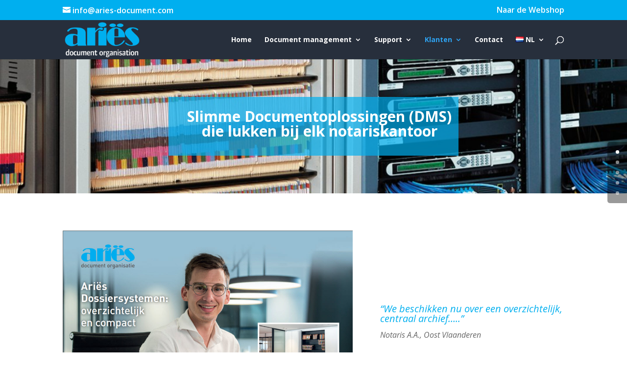

--- FILE ---
content_type: text/html; charset=UTF-8
request_url: https://aries-document.com/nl-nl/notarissen-nld/
body_size: 13891
content:
<!DOCTYPE html>
<html lang="nl-NL">
<head>
	<meta charset="UTF-8" />
<meta http-equiv="X-UA-Compatible" content="IE=edge">
	<link rel="pingback" href="https://aries-document.com/xmlrpc.php" />

	<script type="text/javascript">
		document.documentElement.className = 'js';
	</script>

	<script>var et_site_url='https://aries-document.com';var et_post_id='1638';function et_core_page_resource_fallback(a,b){"undefined"===typeof b&&(b=a.sheet.cssRules&&0===a.sheet.cssRules.length);b&&(a.onerror=null,a.onload=null,a.href?a.href=et_site_url+"/?et_core_page_resource="+a.id+et_post_id:a.src&&(a.src=et_site_url+"/?et_core_page_resource="+a.id+et_post_id))}
</script><script id="diviarea-loader">window.DiviPopupData=window.DiviAreaConfig={"zIndex":1000000,"animateSpeed":400,"triggerClassPrefix":"show-popup-","idAttrib":"data-popup","modalIndicatorClass":"is-modal","blockingIndicatorClass":"is-blocking","defaultShowCloseButton":true,"withCloseClass":"with-close","noCloseClass":"no-close","triggerCloseClass":"close","singletonClass":"single","darkModeClass":"dark","noShadowClass":"no-shadow","altCloseClass":"close-alt","popupSelector":".et_pb_section.popup","initializeOnEvent":"et_pb_after_init_modules","popupWrapperClass":"area-outer-wrap","fullHeightClass":"full-height","openPopupClass":"da-overlay-visible","overlayClass":"da-overlay","exitIndicatorClass":"on-exit","hoverTriggerClass":"on-hover","clickTriggerClass":"on-click","onExitDelay":2000,"notMobileClass":"not-mobile","notTabletClass":"not-tablet","notDesktopClass":"not-desktop","baseContext":"body","activePopupClass":"is-open","closeButtonClass":"da-close","withLoaderClass":"with-loader","debug":false,"ajaxUrl":"https:\/\/aries-document.com\/wp-admin\/admin-ajax.php","sys":[]};var divimode_loader=function(){"use strict";!function(t){t.DiviArea=t.DiviPopup={loaded:!1};var n=t.DiviArea,i=n.Hooks={},o={};function r(t,n,i){var r,e,c;if("string"==typeof t)if(o[t]){if(n)if((r=o[t])&&i)for(c=r.length;c--;)(e=r[c]).callback===n&&e.context===i&&(r[c]=!1);else for(c=r.length;c--;)r[c].callback===n&&(r[c]=!1)}else o[t]=[]}function e(t,n,i,r){if("string"==typeof t){var e={callback:n,priority:i,context:r},c=o[t];c?(c.push(e),c=function(t){var n,i,o,r,e=t.length;for(r=1;r<e;r++)for(n=t[r],i=r;i>0;i--)(o=t[i-1]).priority>n.priority&&(t[i]=o,t[i-1]=n);return t}(c)):c=[e],o[t]=c}}function c(t,n,i){"string"==typeof n&&(n=[n]);var r,e,c=[];for(r=0;r<n.length;r++)Array.prototype.push.apply(c,o[n[r]]);for(e=0;e<c.length;e++){var a=void 0;c[e]&&"function"==typeof c[e].callback&&("filter"===t?void 0!==(a=c[e].callback.apply(c[e].context,i))&&(i[0]=a):c[e].callback.apply(c[e].context,i))}if("filter"===t)return i[0]}i.silent=function(){return i},n.removeFilter=i.removeFilter=function(t,n){r(t,n)},n.removeAction=i.removeAction=function(t,n){r(t,n)},n.applyFilters=i.applyFilters=function(t){for(var n=[],i=arguments.length-1;i-- >0;)n[i]=arguments[i+1];return c("filter",t,n)},n.doAction=i.doAction=function(t){for(var n=[],i=arguments.length-1;i-- >0;)n[i]=arguments[i+1];c("action",t,n)},n.addFilter=i.addFilter=function(n,i,o,r){e(n,i,parseInt(o||10,10),r||t)},n.addAction=i.addAction=function(n,i,o,r){e(n,i,parseInt(o||10,10),r||t)},n.addActionOnce=i.addActionOnce=function(n,i,o,c){e(n,i,parseInt(o||10,10),c||t),e(n,(function(){r(n,i)}),1+parseInt(o||10,10),c||t)}}(window);return{}}();
</script><meta name='robots' content='index, follow, max-image-preview:large, max-snippet:-1, max-video-preview:-1' />

	<!-- This site is optimized with the Yoast SEO plugin v19.4 - https://yoast.com/wordpress/plugins/seo/ -->
	<title>Notarissen NL - Aries document organisation</title>
	<link rel="canonical" href="https://aries-document.com/nl-nl/notarissen-nld/" />
	<meta property="og:locale" content="nl_NL" />
	<meta property="og:type" content="article" />
	<meta property="og:title" content="Notarissen NL - Aries document organisation" />
	<meta property="og:url" content="https://aries-document.com/nl-nl/notarissen-nld/" />
	<meta property="og:site_name" content="Aries document organisation" />
	<meta property="article:modified_time" content="2020-09-22T14:11:49+00:00" />
	<meta name="twitter:card" content="summary_large_image" />
	<meta name="twitter:label1" content="Geschatte leestijd" />
	<meta name="twitter:data1" content="10 minuten" />
	<script type="application/ld+json" class="yoast-schema-graph">{"@context":"https://schema.org","@graph":[{"@type":"WebSite","@id":"https://aries-document.com/nl-nl/home-nld/#website","url":"https://aries-document.com/nl-nl/home-nld/","name":"Aries document organisation","description":"Uw archiefcoach","potentialAction":[{"@type":"SearchAction","target":{"@type":"EntryPoint","urlTemplate":"https://aries-document.com/nl-nl/home-nld/?s={search_term_string}"},"query-input":"required name=search_term_string"}],"inLanguage":"nl"},{"@type":"WebPage","@id":"https://aries-document.com/nl-nl/notarissen-nld/","url":"https://aries-document.com/nl-nl/notarissen-nld/","name":"Notarissen NL - Aries document organisation","isPartOf":{"@id":"https://aries-document.com/nl-nl/home-nld/#website"},"datePublished":"2020-09-03T13:31:59+00:00","dateModified":"2020-09-22T14:11:49+00:00","breadcrumb":{"@id":"https://aries-document.com/nl-nl/notarissen-nld/#breadcrumb"},"inLanguage":"nl","potentialAction":[{"@type":"ReadAction","target":["https://aries-document.com/nl-nl/notarissen-nld/"]}]},{"@type":"BreadcrumbList","@id":"https://aries-document.com/nl-nl/notarissen-nld/#breadcrumb","itemListElement":[{"@type":"ListItem","position":1,"name":"Home","item":"https://aries-document.com/nl-nl/home-nld/"},{"@type":"ListItem","position":2,"name":"Notarissen NL"}]}]}</script>
	<!-- / Yoast SEO plugin. -->


<link rel='dns-prefetch' href='//fonts.googleapis.com' />
<link rel='dns-prefetch' href='//s.w.org' />
<link rel="alternate" type="application/rss+xml" title="Aries document organisation &raquo; Feed" href="https://aries-document.com/nl-nl/feed/" />
<link rel="alternate" type="application/rss+xml" title="Aries document organisation &raquo; Reactiesfeed" href="https://aries-document.com/nl-nl/comments/feed/" />
<link rel="alternate" type="text/calendar" title="Aries document organisation &raquo; iCal Feed" href="https://aries-document.com/events/?ical=1" />
		<script type="text/javascript">
			window._wpemojiSettings = {"baseUrl":"https:\/\/s.w.org\/images\/core\/emoji\/13.1.0\/72x72\/","ext":".png","svgUrl":"https:\/\/s.w.org\/images\/core\/emoji\/13.1.0\/svg\/","svgExt":".svg","source":{"concatemoji":"https:\/\/aries-document.com\/wp-includes\/js\/wp-emoji-release.min.js?ver=5.8.1"}};
			!function(e,a,t){var n,r,o,i=a.createElement("canvas"),p=i.getContext&&i.getContext("2d");function s(e,t){var a=String.fromCharCode;p.clearRect(0,0,i.width,i.height),p.fillText(a.apply(this,e),0,0);e=i.toDataURL();return p.clearRect(0,0,i.width,i.height),p.fillText(a.apply(this,t),0,0),e===i.toDataURL()}function c(e){var t=a.createElement("script");t.src=e,t.defer=t.type="text/javascript",a.getElementsByTagName("head")[0].appendChild(t)}for(o=Array("flag","emoji"),t.supports={everything:!0,everythingExceptFlag:!0},r=0;r<o.length;r++)t.supports[o[r]]=function(e){if(!p||!p.fillText)return!1;switch(p.textBaseline="top",p.font="600 32px Arial",e){case"flag":return s([127987,65039,8205,9895,65039],[127987,65039,8203,9895,65039])?!1:!s([55356,56826,55356,56819],[55356,56826,8203,55356,56819])&&!s([55356,57332,56128,56423,56128,56418,56128,56421,56128,56430,56128,56423,56128,56447],[55356,57332,8203,56128,56423,8203,56128,56418,8203,56128,56421,8203,56128,56430,8203,56128,56423,8203,56128,56447]);case"emoji":return!s([10084,65039,8205,55357,56613],[10084,65039,8203,55357,56613])}return!1}(o[r]),t.supports.everything=t.supports.everything&&t.supports[o[r]],"flag"!==o[r]&&(t.supports.everythingExceptFlag=t.supports.everythingExceptFlag&&t.supports[o[r]]);t.supports.everythingExceptFlag=t.supports.everythingExceptFlag&&!t.supports.flag,t.DOMReady=!1,t.readyCallback=function(){t.DOMReady=!0},t.supports.everything||(n=function(){t.readyCallback()},a.addEventListener?(a.addEventListener("DOMContentLoaded",n,!1),e.addEventListener("load",n,!1)):(e.attachEvent("onload",n),a.attachEvent("onreadystatechange",function(){"complete"===a.readyState&&t.readyCallback()})),(n=t.source||{}).concatemoji?c(n.concatemoji):n.wpemoji&&n.twemoji&&(c(n.twemoji),c(n.wpemoji)))}(window,document,window._wpemojiSettings);
		</script>
		<meta content="Divi v.4.8.1" name="generator"/><style type="text/css">
img.wp-smiley,
img.emoji {
	display: inline !important;
	border: none !important;
	box-shadow: none !important;
	height: 1em !important;
	width: 1em !important;
	margin: 0 .07em !important;
	vertical-align: -0.1em !important;
	background: none !important;
	padding: 0 !important;
}
</style>
	<link rel='stylesheet' id='wp-block-library-css'  href='https://aries-document.com/wp-includes/css/dist/block-library/style.min.css?ver=5.8.1' type='text/css' media='all' />
<link rel='stylesheet' id='css-divi-area-css'  href='https://aries-document.com/wp-content/plugins/popups-for-divi/styles/front.min.css?ver=3.2.3' type='text/css' media='all' />
<style id='css-divi-area-inline-css' type='text/css'>
.et_pb_section.popup{display:none}
</style>
<link rel='stylesheet' id='css-divi-area-popuphidden-css'  href='https://aries-document.com/wp-content/plugins/popups-for-divi/styles/front-popuphidden.min.css?ver=3.2.3' type='text/css' media='all' />
<link rel='stylesheet' id='wppopups-base-css'  href='https://aries-document.com/wp-content/plugins/wp-popups-lite/src/assets/css/wppopups-base.css?ver=2.2.0.3' type='text/css' media='all' />
<link rel='stylesheet' id='divi-fonts-css'  href='https://fonts.googleapis.com/css?family=Open+Sans:300italic,400italic,600italic,700italic,800italic,400,300,600,700,800&#038;subset=latin,latin-ext&#038;display=swap' type='text/css' media='all' />
<link rel='stylesheet' id='divi-style-css'  href='https://aries-document.com/wp-content/themes/Divi/style.css?ver=4.8.1' type='text/css' media='all' />
<link rel='stylesheet' id='dashicons-css'  href='https://aries-document.com/wp-includes/css/dashicons.min.css?ver=5.8.1' type='text/css' media='all' />
<script type='text/javascript' src='https://aries-document.com/wp-includes/js/jquery/jquery.min.js?ver=3.6.0' id='jquery-core-js'></script>
<script type='text/javascript' src='https://aries-document.com/wp-includes/js/jquery/jquery-migrate.min.js?ver=3.3.2' id='jquery-migrate-js'></script>
<script type='text/javascript' src='https://aries-document.com/wp-content/plugins/popups-for-divi/scripts/ie-compat.min.js?ver=3.2.3' id='dap-ie-js'></script>
<link rel="https://api.w.org/" href="https://aries-document.com/wp-json/" /><link rel="alternate" type="application/json" href="https://aries-document.com/wp-json/wp/v2/pages/1638" /><link rel="EditURI" type="application/rsd+xml" title="RSD" href="https://aries-document.com/xmlrpc.php?rsd" />
<link rel="wlwmanifest" type="application/wlwmanifest+xml" href="https://aries-document.com/wp-includes/wlwmanifest.xml" /> 
<meta name="generator" content="WordPress 5.8.1" />
<link rel='shortlink' href='https://aries-document.com/?p=1638' />
<link rel="alternate" type="application/json+oembed" href="https://aries-document.com/wp-json/oembed/1.0/embed?url=https%3A%2F%2Faries-document.com%2Fnl-nl%2Fnotarissen-nld%2F" />
<link rel="alternate" type="text/xml+oembed" href="https://aries-document.com/wp-json/oembed/1.0/embed?url=https%3A%2F%2Faries-document.com%2Fnl-nl%2Fnotarissen-nld%2F&#038;format=xml" />
<!-- Facebook Pixel Code -->
<script>
!function(f,b,e,v,n,t,s)
{if(f.fbq)return;n=f.fbq=function(){n.callMethod?
n.callMethod.apply(n,arguments):n.queue.push(arguments)};
if(!f._fbq)f._fbq=n;n.push=n;n.loaded=!0;n.version='2.0';
n.queue=[];t=b.createElement(e);t.async=!0;
t.src=v;s=b.getElementsByTagName(e)[0];
s.parentNode.insertBefore(t,s)}(window,document,'script',
'https://connect.facebook.net/en_US/fbevents.js');
fbq('init', '330777671546269');
fbq('track', 'PageView');
</script>
<noscript>
<img height="1" width="1"
src="https://www.facebook.com/tr?id=330777671546269&ev=PageView
&noscript=1"/>
</noscript>
<!-- End Facebook Pixel Code --><meta name="tec-api-version" content="v1"><meta name="tec-api-origin" content="https://aries-document.com"><link rel="alternate" href="https://aries-document.com/wp-json/tribe/events/v1/" /><link rel="preload" href="https://aries-document.com/wp-content/plugins/bloom/core/admin/fonts/modules.ttf" as="font" crossorigin="anonymous"><meta name="viewport" content="width=device-width, initial-scale=1.0, maximum-scale=1.0, user-scalable=0" /><!-- Global site tag (gtag.js) - Google Analytics -->
<script async src="https://www.googletagmanager.com/gtag/js?id=UA-97583853-14"></script>
<script>
  window.dataLayer = window.dataLayer || [];
  function gtag(){dataLayer.push(arguments);}
  gtag('js', new Date());

  gtag('config', 'UA-97583853-14');
</script><link rel="icon" href="https://aries-document.com/wp-content/uploads/2020/07/cropped-aries-kopb-32x32.png" sizes="32x32" />
<link rel="icon" href="https://aries-document.com/wp-content/uploads/2020/07/cropped-aries-kopb-192x192.png" sizes="192x192" />
<link rel="apple-touch-icon" href="https://aries-document.com/wp-content/uploads/2020/07/cropped-aries-kopb-180x180.png" />
<meta name="msapplication-TileImage" content="https://aries-document.com/wp-content/uploads/2020/07/cropped-aries-kopb-270x270.png" />
<link rel="stylesheet" id="et-core-unified-1638-cached-inline-styles" href="https://aries-document.com/wp-content/et-cache/1638/et-core-unified-1638-17673276242057.min.css" onerror="et_core_page_resource_fallback(this, true)" onload="et_core_page_resource_fallback(this)" /></head>
<body class="page-template-default page page-id-1638 tribe-no-js et_bloom et_pb_button_helper_class et_pb_side_nav_page et_fixed_nav et_show_nav et_secondary_nav_enabled et_secondary_nav_two_panels et_primary_nav_dropdown_animation_fade et_secondary_nav_dropdown_animation_fade et_header_style_left et_pb_footer_columns_3_4__1_4 et_cover_background et_pb_gutter osx et_pb_gutters3 et_pb_pagebuilder_layout et_no_sidebar et_divi_theme et-db et_minified_js et_minified_css">
	<div id="page-container">

					<div id="top-header">
			<div class="container clearfix">

			
				<div id="et-info">
				
									<a href="mailto:info@aries-document.com"><span id="et-info-email">info@aries-document.com</span></a>
				
								</div> <!-- #et-info -->

			
				<div id="et-secondary-menu">
				<ul id="et-secondary-nav" class="menu"><li class="menu-item menu-item-type-custom menu-item-object-custom menu-item-3438"><a target="_blank" rel="noopener" href="https://shop.aries-document.com/">Naar de Webshop</a></li>
</ul>				</div> <!-- #et-secondary-menu -->

			</div> <!-- .container -->
		</div> <!-- #top-header -->
		
	
			<header id="main-header" data-height-onload="66">
			<div class="container clearfix et_menu_container">
							<div class="logo_container">
					<span class="logo_helper"></span>
					<a href="https://aries-document.com/nl-nl/home-nld/">
						<img src="https://aries-document.com/wp-content/uploads/2020/06/aries-document-organisation.png" alt="Aries document organisation" id="logo" data-height-percentage="90" />
					</a>
				</div>
							<div id="et-top-navigation" data-height="66" data-fixed-height="40">
											<nav id="top-menu-nav">
						<ul id="top-menu" class="nav"><li id="menu-item-405" class="menu-item menu-item-type-post_type menu-item-object-page menu-item-home menu-item-405"><a href="https://aries-document.com/nl-nl/home-nld/">Home</a></li>
<li id="menu-item-1629" class="menu-item menu-item-type-custom menu-item-object-custom menu-item-has-children menu-item-1629"><a href="#">Document management</a>
<ul class="sub-menu">
	<li id="menu-item-35389" class="menu-item menu-item-type-post_type menu-item-object-page menu-item-35389"><a href="https://aries-document.com/nl-nl/archiefdoorlichting-2/">Archiefdoorlichting</a></li>
	<li id="menu-item-35399" class="menu-item menu-item-type-post_type menu-item-object-page menu-item-35399"><a href="https://aries-document.com/nl-nl/digitaliseringsworkshop-2/">Digitaliseringsworkshop</a></li>
	<li id="menu-item-1631" class="menu-item menu-item-type-custom menu-item-object-custom menu-item-has-children menu-item-1631"><a href="#">Archivering</a>
	<ul class="sub-menu">
		<li id="menu-item-1678" class="menu-item menu-item-type-post_type menu-item-object-page menu-item-1678"><a href="https://aries-document.com/nl-nl/mappen-nld/">Mappen</a></li>
		<li id="menu-item-1680" class="menu-item menu-item-type-custom menu-item-object-custom menu-item-has-children menu-item-1680"><a href="#">Opbergmeubelen</a>
		<ul class="sub-menu">
			<li id="menu-item-1677" class="menu-item menu-item-type-post_type menu-item-object-page menu-item-1677"><a href="https://aries-document.com/nl-nl/orga-rack-orga-box-archiefrek-met-boxen-nld/">Orga-Rack + Orga-Box, archiefrek met boxen</a></li>
			<li id="menu-item-1676" class="menu-item menu-item-type-post_type menu-item-object-page menu-item-1676"><a href="https://aries-document.com/nl-nl/kasten-nld/">Kasten</a></li>
			<li id="menu-item-1675" class="menu-item menu-item-type-post_type menu-item-object-page menu-item-1675"><a href="https://aries-document.com/nl-nl/vaste-en-mobiele-stellingen-archiefdozen-nld/">Vaste en mobiele stellingen, archiefdozen</a></li>
		</ul>
</li>
		<li id="menu-item-3420" class="menu-item menu-item-type-post_type menu-item-object-page menu-item-3420"><a href="https://aries-document.com/nl-nl/kleurcodering-en-software-nld/">Kleurcodering en Software</a></li>
	</ul>
</li>
	<li id="menu-item-1632" class="menu-item menu-item-type-custom menu-item-object-custom menu-item-has-children menu-item-1632"><a href="#">Digitaal</a>
	<ul class="sub-menu">
		<li id="menu-item-1662" class="menu-item menu-item-type-post_type menu-item-object-page menu-item-1662"><a href="https://aries-document.com/nl-nl/dms-voor-het-kleinere-kantoor-nld/">DMS voor het kleinere kantoor</a></li>
		<li id="menu-item-1663" class="menu-item menu-item-type-post_type menu-item-object-page menu-item-1663"><a href="https://aries-document.com/nl-nl/dms-voor-de-mkb-nld/">DMS voor de MKB</a></li>
		<li id="menu-item-1665" class="menu-item menu-item-type-post_type menu-item-object-page menu-item-1665"><a href="https://aries-document.com/nl-nl/digitalisering-nld/">Digitalisering</a></li>
		<li id="menu-item-1664" class="menu-item menu-item-type-post_type menu-item-object-page menu-item-1664"><a href="https://aries-document.com/nl-nl/confidentiele-bewaring-nld/">Confidentiële bewaring</a></li>
	</ul>
</li>
	<li id="menu-item-1630" class="menu-item menu-item-type-post_type menu-item-object-page menu-item-1630"><a href="https://aries-document.com/nl-nl/advies-nld/">Advies</a></li>
</ul>
</li>
<li id="menu-item-1633" class="menu-item menu-item-type-custom menu-item-object-custom menu-item-has-children menu-item-1633"><a href="#">Support</a>
<ul class="sub-menu">
	<li id="menu-item-1635" class="menu-item menu-item-type-post_type menu-item-object-page menu-item-1635"><a href="https://aries-document.com/nl-nl/schermovername-nld/">Schermovername</a></li>
	<li id="menu-item-1634" class="menu-item menu-item-type-post_type menu-item-object-page menu-item-1634"><a href="https://aries-document.com/nl-nl/demovideos-nld/">Demovideo’s</a></li>
</ul>
</li>
<li id="menu-item-1636" class="menu-item menu-item-type-custom menu-item-object-custom current-menu-ancestor current-menu-parent menu-item-has-children menu-item-1636"><a href="#">Klanten</a>
<ul class="sub-menu">
	<li id="menu-item-1651" class="menu-item menu-item-type-post_type menu-item-object-page current-menu-item page_item page-item-1638 current_page_item menu-item-1651"><a href="https://aries-document.com/nl-nl/notarissen-nld/" aria-current="page">Notarissen</a></li>
	<li id="menu-item-1650" class="menu-item menu-item-type-post_type menu-item-object-page menu-item-1650"><a href="https://aries-document.com/nl-nl/advocaten-nld/">Advocaten</a></li>
	<li id="menu-item-1649" class="menu-item menu-item-type-post_type menu-item-object-page menu-item-1649"><a href="https://aries-document.com/nl-nl/mkb-nld/">MKB</a></li>
	<li id="menu-item-1648" class="menu-item menu-item-type-post_type menu-item-object-page menu-item-1648"><a href="https://aries-document.com/nl-nl/thuiskantoor-nld/">Thuiskantoor</a></li>
</ul>
</li>
<li id="menu-item-2642" class="menu-item menu-item-type-post_type menu-item-object-page menu-item-2642"><a href="https://aries-document.com/nl-nl/contact-nld/">Contact</a></li>
<li id="menu-item-406" class="pll-parent-menu-item menu-item menu-item-type-custom menu-item-object-custom current-menu-parent menu-item-has-children menu-item-406"><a href="#pll_switcher"><img src="[data-uri]" alt="NL" width="16" height="11" style="width: 16px; height: 11px;" /><span style="margin-left:0.3em;">NL</span></a>
<ul class="sub-menu">
	<li id="menu-item-406-nl" class="lang-item lang-item-7 lang-item-nl no-translation lang-item-first menu-item menu-item-type-custom menu-item-object-custom menu-item-406-nl"><a href="https://aries-document.com/" hreflang="nl-BE" lang="nl-BE"><img src="[data-uri]" alt="BE-NL" width="16" height="11" style="width: 16px; height: 11px;" /><span style="margin-left:0.3em;">BE-NL</span></a></li>
	<li id="menu-item-406-fr" class="lang-item lang-item-14 lang-item-fr no-translation menu-item menu-item-type-custom menu-item-object-custom menu-item-406-fr"><a href="https://aries-document.com/fr/accueil-fra/" hreflang="fr-BE" lang="fr-BE"><img src="[data-uri]" alt="BE-FR" width="16" height="11" style="width: 16px; height: 11px;" /><span style="margin-left:0.3em;">BE-FR</span></a></li>
	<li id="menu-item-406-nl-nl" class="lang-item lang-item-10 lang-item-nl-nl current-lang menu-item menu-item-type-custom menu-item-object-custom menu-item-406-nl-nl"><a href="https://aries-document.com/nl-nl/notarissen-nld/" hreflang="nl-NL" lang="nl-NL"><img src="[data-uri]" alt="NL" width="16" height="11" style="width: 16px; height: 11px;" /><span style="margin-left:0.3em;">NL</span></a></li>
</ul>
</li>
</ul>						</nav>
					
					
					
										<div id="et_top_search">
						<span id="et_search_icon"></span>
					</div>
					
					<div id="et_mobile_nav_menu">
				<div class="mobile_nav closed">
					<span class="select_page">Selecteer een pagina</span>
					<span class="mobile_menu_bar mobile_menu_bar_toggle"></span>
				</div>
			</div>				</div> <!-- #et-top-navigation -->
			</div> <!-- .container -->
			<div class="et_search_outer">
				<div class="container et_search_form_container">
					<form role="search" method="get" class="et-search-form" action="https://aries-document.com/nl-nl/home-nld/">
					<input type="search" class="et-search-field" placeholder="Zoek &hellip;" value="" name="s" title="Zoek naar:" />					</form>
					<span class="et_close_search_field"></span>
				</div>
			</div>
		</header> <!-- #main-header -->
			<div id="et-main-area">
	
<div id="main-content">


			
				<article id="post-1638" class="post-1638 page type-page status-publish hentry">

				
					<div class="entry-content">
					<div id="et-boc" class="et-boc">
			
		<div class="et-l et-l--post">
			<div class="et_builder_inner_content et_pb_gutters3">
		<div class="et_pb_section et_pb_section_0 et_pb_with_background et_section_regular" >
				
				
				
				
					<div class="et_pb_row et_pb_row_0">
				<div class="et_pb_column et_pb_column_1_5 et_pb_column_0  et_pb_css_mix_blend_mode_passthrough et_pb_column_empty">
				
				
				
			</div> <!-- .et_pb_column --><div class="et_pb_column et_pb_column_3_5 et_pb_column_1  et_pb_css_mix_blend_mode_passthrough">
				
				
				<div class="et_pb_module et_pb_text et_pb_text_0  et_pb_text_align_left et_pb_bg_layout_dark">
				
				
				<div class="et_pb_text_inner"><div class="horizontal clearfix">
<div class="diy-splitter-inner clearfix">
<div class="vertical">
<div class="widget-wrapper widget-element free-text diy-resizable ">
<div id="widget-id-155608" class="widget-body ">
<div class="freetextarea">
<h1 style="text-align: center;"><strong>Slimme Documentoplossingen (DMS) die lukken bij elk notariskantoor</strong></h1>
</div>
</div>
</div>
</div>
</div>
</div></div>
			</div> <!-- .et_pb_text -->
			</div> <!-- .et_pb_column --><div class="et_pb_column et_pb_column_1_5 et_pb_column_2  et_pb_css_mix_blend_mode_passthrough et-last-child et_pb_column_empty">
				
				
				
			</div> <!-- .et_pb_column -->
				
				
			</div> <!-- .et_pb_row -->
				
				
			</div> <!-- .et_pb_section --><div class="et_pb_section et_pb_section_1 et_section_regular" >
				
				
				
				
					<div class="et_pb_row et_pb_row_1">
				<div class="et_pb_column et_pb_column_3_5 et_pb_column_3  et_pb_css_mix_blend_mode_passthrough">
				
				
				<div class="et_pb_module et_pb_image et_pb_image_0">
				
				
				<span class="et_pb_image_wrap "><img loading="lazy" src="https://aries-document.com/wp-content/uploads/2020/06/378442-brochure_notarissen_voorkant-6512b.jpg" alt="Ariës dossieropberging notarissen overzichtelijk en ruimtebesparend" title="Ariës dossieropberging notarissen overzichtelijk en ruimtebesparend" height="auto" width="auto" srcset="https://aries-document.com/wp-content/uploads/2020/06/378442-brochure_notarissen_voorkant-6512b.jpg 991w, https://aries-document.com/wp-content/uploads/2020/06/378442-brochure_notarissen_voorkant-6512b-980x691.jpg 980w, https://aries-document.com/wp-content/uploads/2020/06/378442-brochure_notarissen_voorkant-6512b-480x339.jpg 480w" sizes="(min-width: 0px) and (max-width: 480px) 480px, (min-width: 481px) and (max-width: 980px) 980px, (min-width: 981px) 991px, 100vw" class="wp-image-336" /></span>
			</div>
			</div> <!-- .et_pb_column --><div class="et_pb_column et_pb_column_2_5 et_pb_column_4  et_pb_css_mix_blend_mode_passthrough et-last-child">
				
				
				<div class="et_pb_module et_pb_text et_pb_text_1  et_pb_text_align_left et_pb_bg_layout_light">
				
				
				<div class="et_pb_text_inner"><h3><span><em>&#8220;We beschikken nu over een overzichtelijk, centraal archief</em></span><span><em>&#8230;..&#8221;</em></span></h3>
<p><span><em>Notaris A.A., Oost Vlaanderen</em></span></p></div>
			</div> <!-- .et_pb_text -->
			</div> <!-- .et_pb_column -->
				
				
			</div> <!-- .et_pb_row --><div class="et_pb_row et_pb_row_2">
				<div class="et_pb_column et_pb_column_4_4 et_pb_column_5  et_pb_css_mix_blend_mode_passthrough et-last-child">
				
				
				<div class="et_pb_module et_pb_text et_pb_text_2  et_pb_text_align_left et_pb_bg_layout_light">
				
				
				<div class="et_pb_text_inner"><div><span>De Notaris ontvangt ons in zijn prachtige, gloednieuwe kantoor dat hij met zijn medewerkers in november 2018 betrokken heeft. Naast de fraaie inrichting is de Notaris ook opgezet met zijn keuze betreffende het archief. Hij leerde het Ariës systeem kennen via een collega uit de buurt en kwam zo in gesprek met Ariës.</span></div>
<div><span>“Het persoonlijke advies en de uiteindelijke service hebben me bijzonder gecharmeerd bij Ariës. Met open communicatie hebben we samen met Ariës een opberg- en beheersysteem voor onze dossiers ontwikkeld dat geheel is aangepast aan onze wensen. We hebben zeer veel plaats bespaard en beschikken nu over een overzichtelijk, centraal archief.</span></div>
<div><span>Het systeem is uitermate performant voor de interne organisatie en zorgt voor ordelijke bureau’s. Hierdoor realiseren we een nette en rustige werkomgeving, wat naar ons cliënteel sowieso een zeer goede indruk nalaat van ons kantoor.<br /> We zijn erg tevreden van onze keuze.”</span></div>
<div><span>Notaris A.A., Oost Vlaanderen</span></div></div>
			</div> <!-- .et_pb_text --><div class="et_pb_module et_pb_gallery et_pb_gallery_0  et_pb_bg_layout_light et_pb_gallery_grid">
				<div class="et_pb_gallery_items et_post_gallery clearfix" data-per_page="12"><div class="et_pb_gallery_item et_pb_grid_item et_pb_bg_layout_light et_pb_gallery_item_0_0">
				<div class='et_pb_gallery_image landscape'>
					<a href="https://aries-document.com/wp-content/uploads/2020/09/Aries_00063-1.jpg" title="Ariës_archief in maatkasten">
					<img loading="lazy" width="400" height="284" src="https://aries-document.com/wp-content/uploads/2020/09/Aries_00063-1-400x284.jpg" alt="Ariës_archief in maatkasten" srcset="https://aries-document.com/wp-content/uploads/2020/09/Aries_00063-1.jpg 479w, https://aries-document.com/wp-content/uploads/2020/09/Aries_00063-1-400x284.jpg 480w" sizes="(max-width:479px) 479px, 100vw" class="wp-image-3159" />
					<span class="et_overlay"></span>
				</a>
				</div></div><div class="et_pb_gallery_item et_pb_grid_item et_pb_bg_layout_light et_pb_gallery_item_0_1">
				<div class='et_pb_gallery_image landscape'>
					<a href="https://aries-document.com/wp-content/uploads/2020/09/Aries_00034-1.jpg" title="Ariës_00034">
					<img loading="lazy" width="400" height="284" src="https://aries-document.com/wp-content/uploads/2020/09/Aries_00034-1-400x284.jpg" srcset="https://aries-document.com/wp-content/uploads/2020/09/Aries_00034-1.jpg 479w, https://aries-document.com/wp-content/uploads/2020/09/Aries_00034-1-400x284.jpg 480w" sizes="(max-width:479px) 479px, 100vw" class="wp-image-3254" />
					<span class="et_overlay"></span>
				</a>
				</div></div><div class="et_pb_gallery_item et_pb_grid_item et_pb_bg_layout_light et_pb_gallery_item_0_2">
				<div class='et_pb_gallery_image landscape'>
					<a href="https://aries-document.com/wp-content/uploads/2020/09/Aries_00061-1.jpg" title="Ariës_00061">
					<img loading="lazy" width="400" height="284" src="https://aries-document.com/wp-content/uploads/2020/09/Aries_00061-1-400x284.jpg" srcset="https://aries-document.com/wp-content/uploads/2020/09/Aries_00061-1.jpg 479w, https://aries-document.com/wp-content/uploads/2020/09/Aries_00061-1-400x284.jpg 480w" sizes="(max-width:479px) 479px, 100vw" class="wp-image-3150" />
					<span class="et_overlay"></span>
				</a>
				</div></div><div class="et_pb_gallery_item et_pb_grid_item et_pb_bg_layout_light et_pb_gallery_item_0_3">
				<div class='et_pb_gallery_image landscape'>
					<a href="https://aries-document.com/wp-content/uploads/2020/09/Aries_00057-1.jpg" title="Ariës_00057">
					<img loading="lazy" width="400" height="284" src="https://aries-document.com/wp-content/uploads/2020/09/Aries_00057-1-400x284.jpg" srcset="https://aries-document.com/wp-content/uploads/2020/09/Aries_00057-1.jpg 479w, https://aries-document.com/wp-content/uploads/2020/09/Aries_00057-1-400x284.jpg 480w" sizes="(max-width:479px) 479px, 100vw" class="wp-image-3149" />
					<span class="et_overlay"></span>
				</a>
				</div></div><div class="et_pb_gallery_item et_pb_grid_item et_pb_bg_layout_light et_pb_gallery_item_0_4">
				<div class='et_pb_gallery_image landscape'>
					<a href="https://aries-document.com/wp-content/uploads/2020/09/Aries_00051.jpg" title="Ariës_00051">
					<img loading="lazy" width="400" height="284" src="https://aries-document.com/wp-content/uploads/2020/09/Aries_00051-400x284.jpg" srcset="https://aries-document.com/wp-content/uploads/2020/09/Aries_00051.jpg 479w, https://aries-document.com/wp-content/uploads/2020/09/Aries_00051-400x284.jpg 480w" sizes="(max-width:479px) 479px, 100vw" class="wp-image-3148" />
					<span class="et_overlay"></span>
				</a>
				</div></div><div class="et_pb_gallery_item et_pb_grid_item et_pb_bg_layout_light et_pb_gallery_item_0_5">
				<div class='et_pb_gallery_image landscape'>
					<a href="https://aries-document.com/wp-content/uploads/2020/09/Aries_00046-1.jpg" title="Aries archief in maatkast">
					<img loading="lazy" width="400" height="284" src="https://aries-document.com/wp-content/uploads/2020/09/Aries_00046-1-400x284.jpg" alt="Aries archief in maatkast" srcset="https://aries-document.com/wp-content/uploads/2020/09/Aries_00046-1.jpg 479w, https://aries-document.com/wp-content/uploads/2020/09/Aries_00046-1-400x284.jpg 480w" sizes="(max-width:479px) 479px, 100vw" class="wp-image-3147" />
					<span class="et_overlay"></span>
				</a>
				</div></div><div class="et_pb_gallery_item et_pb_grid_item et_pb_bg_layout_light et_pb_gallery_item_0_6">
				<div class='et_pb_gallery_image landscape'>
					<a href="https://aries-document.com/wp-content/uploads/2020/09/Aries_00081.jpg" title="Ariës_00081">
					<img loading="lazy" width="400" height="284" src="https://aries-document.com/wp-content/uploads/2020/09/Aries_00081-400x284.jpg" srcset="https://aries-document.com/wp-content/uploads/2020/09/Aries_00081.jpg 479w, https://aries-document.com/wp-content/uploads/2020/09/Aries_00081-400x284.jpg 480w" sizes="(max-width:479px) 479px, 100vw" class="wp-image-3144" />
					<span class="et_overlay"></span>
				</a>
				</div></div><div class="et_pb_gallery_item et_pb_grid_item et_pb_bg_layout_light et_pb_gallery_item_0_7">
				<div class='et_pb_gallery_image landscape'>
					<a href="https://aries-document.com/wp-content/uploads/2020/09/Aries_00073-2.jpg" title="Ariës dossiermappen in archiefrek">
					<img loading="lazy" width="400" height="284" src="https://aries-document.com/wp-content/uploads/2020/09/Aries_00073-2-400x284.jpg" alt="Ariës dossiermappen in archiefrek" srcset="https://aries-document.com/wp-content/uploads/2020/09/Aries_00073-2.jpg 479w, https://aries-document.com/wp-content/uploads/2020/09/Aries_00073-2-400x284.jpg 480w" sizes="(max-width:479px) 479px, 100vw" class="wp-image-3143" />
					<span class="et_overlay"></span>
				</a>
				</div></div><div class="et_pb_gallery_item et_pb_grid_item et_pb_bg_layout_light et_pb_gallery_item_0_8">
				<div class='et_pb_gallery_image landscape'>
					<a href="https://aries-document.com/wp-content/uploads/2020/09/Aries_00070.jpg" title="Ariës_00070">
					<img loading="lazy" width="400" height="284" src="https://aries-document.com/wp-content/uploads/2020/09/Aries_00070-400x284.jpg" srcset="https://aries-document.com/wp-content/uploads/2020/09/Aries_00070.jpg 479w, https://aries-document.com/wp-content/uploads/2020/09/Aries_00070-400x284.jpg 480w" sizes="(max-width:479px) 479px, 100vw" class="wp-image-3142" />
					<span class="et_overlay"></span>
				</a>
				</div></div></div><!-- .et_pb_gallery_items --><div class="et_pb_gallery_pagination"></div></div><!-- .et_pb_gallery --><div class="et_pb_button_module_wrapper et_pb_button_0_wrapper et_pb_button_alignment_center et_pb_module ">
				<a class="et_pb_button et_pb_button_0 et_pb_bg_layout_light" href="/contact-nld/" target="_blank">Lees het gehele verhaal van uw collega, vraag de brochure</a>
			</div><div class="et_pb_button_module_wrapper et_pb_button_1_wrapper et_pb_button_alignment_center et_pb_module ">
				<a class="et_pb_button et_pb_button_1 et_pb_bg_layout_light" href="/contact-nld/" target="_blank">Een vrijblijvend gesprek?</a>
			</div>
			</div> <!-- .et_pb_column -->
				
				
			</div> <!-- .et_pb_row -->
				
				
			</div> <!-- .et_pb_section --><div class="et_pb_section et_pb_section_2 et_pb_with_background et_section_regular" >
				
				
				
				
					<div class="et_pb_row et_pb_row_3">
				<div class="et_pb_column et_pb_column_1_3 et_pb_column_6  et_pb_css_mix_blend_mode_passthrough">
				
				
				<div class="et_pb_module et_pb_text et_pb_text_3  et_pb_text_align_left et_pb_bg_layout_light">
				
				
				<div class="et_pb_text_inner"><h2><b>Kleurcodering</b></h2>
<div class="widget-wrapper widget-element free-text diy-resizable ">
<div id="widget-id-613372" class="widget-body ">
<div class="freetextarea">
<p><span>Bespaar tijd met kleurcoderingen die aangepast zijn aan de klasseermethode van uw notariskantoor. Gebruikt u numeriek of alfabetisch archief, Ariës heeft voor uw kantoor een duidelijke codering waardoor elke medewerker ieder dossier, direct terugvindt. Waar nodig wordt de coderingsmethode aangepast aan de specifieke vragen van uw kantoor.</span></p>
</div>
</div>
</div>
<p><b></b></p></div>
			</div> <!-- .et_pb_text --><div class="et_pb_module et_pb_image et_pb_image_1">
				
				
				<span class="et_pb_image_wrap "><img loading="lazy" src="https://aries-document.com/wp-content/uploads/2020/06/kleurcodering-notariaat.jpg" alt="" title="kleurcodering-notariaat" height="auto" width="auto" srcset="https://aries-document.com/wp-content/uploads/2020/06/kleurcodering-notariaat.jpg 400w, https://aries-document.com/wp-content/uploads/2020/06/kleurcodering-notariaat-300x293.jpg 300w" sizes="(max-width: 400px) 100vw, 400px" class="wp-image-225" /></span>
			</div><div class="et_pb_module et_pb_text et_pb_text_4  et_pb_text_align_left et_pb_bg_layout_light">
				
				
				<div class="et_pb_text_inner"><p><span>Met kleurcodering vindt u verkeerd geplaatste dossiers dadelijk terug. Daar waar de kleuren-balk onderbroken wordt, zit het verkeerd geplaatste dossier.</span></p></div>
			</div> <!-- .et_pb_text -->
			</div> <!-- .et_pb_column --><div class="et_pb_column et_pb_column_1_3 et_pb_column_7  et_pb_css_mix_blend_mode_passthrough">
				
				
				<div class="et_pb_module et_pb_text et_pb_text_5  et_pb_text_align_left et_pb_bg_layout_light">
				
				
				<div class="et_pb_text_inner"><h2><b>Speciaal voor Notariskantoren</b></h2>
<div class="widget-wrapper widget-element free-text diy-resizable ">
<div id="widget-id-613372" class="widget-body ">
<div class="freetextarea"></div>
</div>
</div></div>
			</div> <!-- .et_pb_text --><div class="et_pb_module et_pb_image et_pb_image_2">
				
				
				<span class="et_pb_image_wrap "><img loading="lazy" src="https://aries-document.com/wp-content/uploads/2020/06/kleurcodering-notariaat-numeriek.png" alt="" title="kleurcodering-notariaat-numeriek" height="auto" width="auto" srcset="https://aries-document.com/wp-content/uploads/2020/06/kleurcodering-notariaat-numeriek.png 215w, https://aries-document.com/wp-content/uploads/2020/06/kleurcodering-notariaat-numeriek-86x300.png 86w" sizes="(max-width: 215px) 100vw, 215px" class="wp-image-224" /></span>
			</div>
			</div> <!-- .et_pb_column --><div class="et_pb_column et_pb_column_1_3 et_pb_column_8  et_pb_css_mix_blend_mode_passthrough et-last-child">
				
				
				<div class="et_pb_module et_pb_text et_pb_text_6  et_pb_text_align_left et_pb_bg_layout_light">
				
				
				<div class="et_pb_text_inner"><p><span>Dankzij de jaaranduiding met elk jaar een andere kleur, ziet u mooi de jaargangen in uw archief, zodat u later makkelijk oude dossiers verwijdert of verplaatst.</span></p></div>
			</div> <!-- .et_pb_text --><div class="et_pb_module et_pb_text et_pb_text_7  et_pb_text_align_left et_pb_bg_layout_light">
				
				
				<div class="et_pb_text_inner"><div><span>De numerieke kleurcodering zorgt voor ordelijke en unieke identifiatie van uw dossiers. Eventueel kunt u extra aanduidingen toevoegen van subdossiers, bisdossiers enz…</span></div></div>
			</div> <!-- .et_pb_text --><div class="et_pb_module et_pb_text et_pb_text_8  et_pb_text_align_left et_pb_bg_layout_light">
				
				
				<div class="et_pb_text_inner"><div>Vele andere coderingen zijn ook mogelijk. Praat erover met uw adviseur.<br /><span></span></div></div>
			</div> <!-- .et_pb_text -->
			</div> <!-- .et_pb_column -->
				
				
			</div> <!-- .et_pb_row -->
				
				
			</div> <!-- .et_pb_section --><div class="et_pb_section et_pb_section_3 et_section_regular" >
				
				
				
				
					<div class="et_pb_row et_pb_row_4">
				<div class="et_pb_column et_pb_column_4_4 et_pb_column_9  et_pb_css_mix_blend_mode_passthrough et-last-child">
				
				
				<div class="et_pb_module et_pb_text et_pb_text_9  et_pb_text_align_left et_pb_bg_layout_light">
				
				
				<div class="et_pb_text_inner"><div class="widget-wrapper widget-element free-text diy-resizable ">
<div id="widget-id-613383" class="widget-body ">
<div class="freetextarea">
<h2 style="text-align: center;"><strong><span>De meest compacte dossieropberging van de markt</span></strong></h2>
</div>
</div>
</div></div>
			</div> <!-- .et_pb_text -->
			</div> <!-- .et_pb_column -->
				
				
			</div> <!-- .et_pb_row --><div class="et_pb_row et_pb_row_5">
				<div class="et_pb_column et_pb_column_1_3 et_pb_column_10  et_pb_css_mix_blend_mode_passthrough">
				
				
				<div class="et_pb_module et_pb_text et_pb_text_10  et_pb_text_align_left et_pb_bg_layout_light">
				
				
				<div class="et_pb_text_inner"><h2><strong>Ariës Orga-Rack</strong></h2>
<p><b></b></p></div>
			</div> <!-- .et_pb_text --><div class="et_pb_module et_pb_image et_pb_image_3">
				
				
				<span class="et_pb_image_wrap "><img loading="lazy" src="https://aries-document.com/wp-content/uploads/2020/08/91751-DBP_5318.w1024.jpg" alt="Orga-Rack archiefrek met 8 rijen Orga-Boxen binnen bereikbare hoogte" title="Orga-Rack archiefrek met 8 rijen Orga-Boxen binnen bereikbare hoogte" height="auto" width="auto" srcset="https://aries-document.com/wp-content/uploads/2020/08/91751-DBP_5318.w1024.jpg 1024w, https://aries-document.com/wp-content/uploads/2020/08/91751-DBP_5318.w1024-980x1505.jpg 980w, https://aries-document.com/wp-content/uploads/2020/08/91751-DBP_5318.w1024-480x737.jpg 480w" sizes="(min-width: 0px) and (max-width: 480px) 480px, (min-width: 481px) and (max-width: 980px) 980px, (min-width: 981px) 1024px, 100vw" class="wp-image-612" /></span>
			</div><div class="et_pb_module et_pb_text et_pb_text_11  et_pb_text_align_left et_pb_bg_layout_light">
				
				
				<div class="et_pb_text_inner"><p><span>De Ariës Orga-Racks bieden u maximale capaciteit en gebruikscomfort. De Orga-Boxen schuiven door over de totale lengte van het rek zodat u supersnel extra ruimte in het archief toevoegt.</span></p></div>
			</div> <!-- .et_pb_text -->
			</div> <!-- .et_pb_column --><div class="et_pb_column et_pb_column_1_3 et_pb_column_11  et_pb_css_mix_blend_mode_passthrough">
				
				
				<div class="et_pb_module et_pb_text et_pb_text_12  et_pb_text_align_left et_pb_bg_layout_light">
				
				
				<div class="et_pb_text_inner"><h2><b>Ook in maatkasten</b></h2>
<div class="widget-wrapper widget-element free-text diy-resizable ">
<div id="widget-id-613372" class="widget-body ">
<div class="freetextarea">
<p><span>Ook in maatkasten kunnen Ariës systemen perfect geïntegreerd worden. Bespreek de mogelijkheden met de Ariës-adviseur.</span></p>
</div>
</div>
</div>
<p><b></b></p></div>
			</div> <!-- .et_pb_text --><div class="et_pb_module et_pb_text et_pb_text_13  et_pb_text_align_left et_pb_bg_layout_light">
				
				
				<div class="et_pb_text_inner"><h2><b>Of verrijdbare stellingen?</b></h2>
<div class="widget-wrapper widget-element free-text diy-resizable ">
<div id="widget-id-613372" class="widget-body ">
<div class="freetextarea">
<p><span>Wilt u stellingen voor een archiefruimte, of kasten voor uw kantoor, Ariës voorziet u van de meest practische en effiiënte oplossing die aangepast is aan uw situatie. Met kwalitatief uitmuntende producten van marktleiders in hun branche heeft Ariës al zo’n 300 notariskantoren effectief geholpen.</span><br /> <span>De Ariës rekken zijn ontworpen voor hoge-capaciteitsopberging met maximale toaegang en overzicht. En in overeen-stemming met de aangescherpte GDPR regelgeving.</span></p>
</div>
</div>
</div>
<p><b></b></p></div>
			</div> <!-- .et_pb_text -->
			</div> <!-- .et_pb_column --><div class="et_pb_column et_pb_column_1_3 et_pb_column_12  et_pb_css_mix_blend_mode_passthrough et-last-child">
				
				
				<div class="et_pb_module et_pb_image et_pb_image_4">
				
				
				<span class="et_pb_image_wrap "><img loading="lazy" src="https://aries-document.com/wp-content/uploads/2020/08/FORSTER_St-Andrews-University_08-scaled.jpg" alt="Forster archiefrekken" title="Forster archiefrekken" height="auto" width="auto" srcset="https://aries-document.com/wp-content/uploads/2020/08/FORSTER_St-Andrews-University_08-scaled.jpg 1703w, https://aries-document.com/wp-content/uploads/2020/08/FORSTER_St-Andrews-University_08-1280x1924.jpg 1280w, https://aries-document.com/wp-content/uploads/2020/08/FORSTER_St-Andrews-University_08-980x1473.jpg 980w, https://aries-document.com/wp-content/uploads/2020/08/FORSTER_St-Andrews-University_08-480x722.jpg 480w" sizes="(min-width: 0px) and (max-width: 480px) 480px, (min-width: 481px) and (max-width: 980px) 980px, (min-width: 981px) and (max-width: 1280px) 1280px, (min-width: 1281px) 1703px, 100vw" class="wp-image-575" /></span>
			</div><div class="et_pb_module et_pb_image et_pb_image_5">
				
				
				<span class="et_pb_image_wrap "><img loading="lazy" src="https://aries-document.com/wp-content/uploads/2020/08/FORSTER_Corbiere-lighthouse_C-NW-00054-scaled.jpg" alt="Forster archiefrekken met special print voorzetwanden" title="Forster archiefrekken met special print voorzetwanden" height="auto" width="auto" srcset="https://aries-document.com/wp-content/uploads/2020/08/FORSTER_Corbiere-lighthouse_C-NW-00054-scaled.jpg 2560w, https://aries-document.com/wp-content/uploads/2020/08/FORSTER_Corbiere-lighthouse_C-NW-00054-1280x853.jpg 1280w, https://aries-document.com/wp-content/uploads/2020/08/FORSTER_Corbiere-lighthouse_C-NW-00054-980x653.jpg 980w, https://aries-document.com/wp-content/uploads/2020/08/FORSTER_Corbiere-lighthouse_C-NW-00054-480x320.jpg 480w" sizes="(min-width: 0px) and (max-width: 480px) 480px, (min-width: 481px) and (max-width: 980px) 980px, (min-width: 981px) and (max-width: 1280px) 1280px, (min-width: 1281px) 2560px, 100vw" class="wp-image-571" /></span>
			</div><div class="et_pb_module et_pb_image et_pb_image_6">
				
				
				<span class="et_pb_image_wrap "><img loading="lazy" src="https://aries-document.com/wp-content/uploads/2020/09/Aries_00073-1.jpg" alt="Ariës Forster archiefrek bij klant" title="Ariës Forster archiefrek bij klant" height="auto" width="auto" srcset="https://aries-document.com/wp-content/uploads/2020/09/Aries_00073-1.jpg 600w, https://aries-document.com/wp-content/uploads/2020/09/Aries_00073-1-480x720.jpg 480w" sizes="(min-width: 0px) and (max-width: 480px) 480px, (min-width: 481px) 600px, 100vw" class="wp-image-2661" /></span>
			</div>
			</div> <!-- .et_pb_column -->
				
				
			</div> <!-- .et_pb_row --><div class="et_pb_row et_pb_row_6">
				<div class="et_pb_column et_pb_column_4_4 et_pb_column_13  et_pb_css_mix_blend_mode_passthrough et-last-child">
				
				
				<div class="et_pb_button_module_wrapper et_pb_button_2_wrapper et_pb_button_alignment_center et_pb_module ">
				<a class="et_pb_button et_pb_button_2 et_pb_bg_layout_light" href="/contact-nld/" target="_blank">Meer weten? Vraag hier meer info</a>
			</div>
			</div> <!-- .et_pb_column -->
				
				
			</div> <!-- .et_pb_row -->
				
				
			</div> <!-- .et_pb_section --><div class="et_pb_section et_pb_section_4 et_pb_with_background et_section_regular" >
				
				
				
				
					<div class="et_pb_row et_pb_row_7">
				<div class="et_pb_column et_pb_column_4_4 et_pb_column_14  et_pb_css_mix_blend_mode_passthrough et-last-child">
				
				
				<div class="et_pb_module et_pb_text et_pb_text_14  et_pb_text_align_left et_pb_bg_layout_light">
				
				
				<div class="et_pb_text_inner"><div class="widget-wrapper widget-element free-text diy-resizable ">
<div id="widget-id-613383" class="widget-body ">
<div class="freetextarea">
<h2 style="text-align: center;"><strong><span>Digitaal archief</span></strong></h2>
</div>
</div>
</div></div>
			</div> <!-- .et_pb_text --><div class="et_pb_module et_pb_text et_pb_text_15  et_pb_text_align_left et_pb_bg_layout_light">
				
				
				<div class="et_pb_text_inner"><h2>Digitalisering of confidentiële bewaring?</h2>
<p>Digitalisering is een onomkeerbare trend die steeds verder zal doorgaan. Dat is maar goed ook, want met meer digitaal werken kunnen belangrijke kostenbesparingen gerealiseerd worden. Toch komen die kostenbesparingen niet automatisch en is het dus zaak om te blijven streven naar effiiëntie en kosteneffectiviteit. Wat kost het en wat brengt het op? Digitalisering beïnvloedt het werk in een notariskantoor in diverse stadia.<br /><b></b></p>
<p><b></b></p></div>
			</div> <!-- .et_pb_text -->
			</div> <!-- .et_pb_column -->
				
				
			</div> <!-- .et_pb_row --><div class="et_pb_row et_pb_row_8">
				<div class="et_pb_column et_pb_column_1_3 et_pb_column_15  et_pb_css_mix_blend_mode_passthrough">
				
				
				<div class="et_pb_module et_pb_text et_pb_text_16  et_pb_text_align_left et_pb_bg_layout_light">
				
				
				<div class="et_pb_text_inner"><h2>Archief zelf bewaren?</h2>
<div class="widget-wrapper widget-element free-text diy-resizable ">
<div id="widget-id-613372" class="widget-body ">
<div class="freetextarea">
<p><span>Documenten opslaan in uw bedrijf is niet altijd de meest rendabele oplossing. Niet alleen is er het veiligheidsrisico, vaak kunt u de ruimtes ook nuttiger en rendabel-er inzetten voor eigen activiteiten. Zo kan het slim zijn om externe, confidentiële bewaring van uw archief te overwegen. In elk geval biedt Ariës u de mogelijkheid om de meest optimale oplossing te kiezen die echt past bij uw situatie.</span></p>
</div>
</div>
</div>
<p><b></b></p></div>
			</div> <!-- .et_pb_text -->
			</div> <!-- .et_pb_column --><div class="et_pb_column et_pb_column_1_3 et_pb_column_16  et_pb_css_mix_blend_mode_passthrough">
				
				
				<div class="et_pb_module et_pb_text et_pb_text_17  et_pb_text_align_left et_pb_bg_layout_light">
				
				
				<div class="et_pb_text_inner"><h2><span>Kan ik mijn archief zelf consulteren?</span></h2>
<p>Natuurlijk kunt u dat. U krijgt via de webapplicatie een online over-zicht van alle geïnventariseerde en opgeslagen documenten. Hebt u dringend een document nodig?<br />Dan vraagt u het op we sturen we u het dossier toe, hetzij onder papiervorm hetzij als gescande PDF.<br />Met de Ariës Track &amp; Trace online applicatie kunt u zelf uw volledige archief beheren.</p></div>
			</div> <!-- .et_pb_text -->
			</div> <!-- .et_pb_column --><div class="et_pb_column et_pb_column_1_3 et_pb_column_17  et_pb_css_mix_blend_mode_passthrough et-last-child">
				
				
				<div class="et_pb_module et_pb_text et_pb_text_18  et_pb_text_align_left et_pb_bg_layout_light">
				
				
				<div class="et_pb_text_inner"><h2><span>Waarom niet alles digitaliseren?</span></h2>
<p><span>Dat kan zeker. Toch loont het misschien de moeite na te gaan of u alle (vooral de oudere) dossiers nog ooit zult nodig hebben.</span><br /><span>In dat geval is het niet denkbeeldig dat u voor digitalisering een behoorlijke som moet uitgeven, voor dossiers die u misschien nooit zult consulteren. Als dat het geval is, kan externe archiefbewaring een zeer economisch alternatief zijn.</span><br /><span>U geeft uw dossiers in bewaring in beveiligde omstandigheden en enkel wanneer u het nodig heeft, wordt een</span><br /><span>dossier ingescand (scanning on demand). In combinatie met de beveiligde archiefbewaring zorgt deze digitale</span><br /><span>oplossing ervoor dat u al uw stukken die u daadwerkelijk nodig hebt, digitaal ter beschikking zijn, zodra u ze nodig heeft.</span></p></div>
			</div> <!-- .et_pb_text -->
			</div> <!-- .et_pb_column -->
				
				
			</div> <!-- .et_pb_row --><div class="et_pb_row et_pb_row_9">
				<div class="et_pb_column et_pb_column_4_4 et_pb_column_18  et_pb_css_mix_blend_mode_passthrough et-last-child">
				
				
				<div class="et_pb_button_module_wrapper et_pb_button_3_wrapper et_pb_button_alignment_center et_pb_module ">
				<a class="et_pb_button et_pb_button_3 et_pb_bg_layout_light" href="/contact-nld/" target="_blank">Ja, ik wil een vrijblijvend gesprek</a>
			</div>
			</div> <!-- .et_pb_column -->
				
				
			</div> <!-- .et_pb_row -->
				
				
			</div> <!-- .et_pb_section -->		</div><!-- .et_builder_inner_content -->
	</div><!-- .et-l -->
	
			
		</div><!-- #et-boc -->
							</div> <!-- .entry-content -->

				
				</article> <!-- .et_pb_post -->

			

</div> <!-- #main-content -->


			<footer id="main-footer">
				
<div class="container">
    <div id="footer-widgets" class="clearfix">
		<div class="footer-widget"><div id="text-2" class="fwidget et_pb_widget widget_text"><h4 class="title">Contact</h4>			<div class="textwidget"><p>Ariës | Terbekehofdreef 44, 2610 Wilrijk &#8211; België | t: <a href="tel:+32 3 457 91 91">03/457 91 91</a><br />
Ariës is een merk van Pavonis Services &amp; Consulting bv (BTW BE0557.985.768)</p>
<p>Ariës BV | Bredaseweg 185, 4872 LA Etten-Leur &#8211; Nederland | t: <a href="tel:+31 76 508 35 20">076/508 35 20 </a>(KvK 31041581)</p>
<p>Ariës est une marque de la srl Pavonis Services &amp; Consulting (TVA BE0557.985.768)</p>
<p>​e: <a href="mailto:info@aries-document.com">info@aries-document.com</a></p>
</div>
		</div> <!-- end .fwidget --></div> <!-- end .footer-widget --><div class="footer-widget"></div> <!-- end .footer-widget -->    </div> <!-- #footer-widgets -->
</div>    <!-- .container -->

		
				<div id="footer-bottom">
					<div class="container clearfix">
				<ul class="et-social-icons">

	<li class="et-social-icon et-social-facebook">
		<a href="#" class="icon">
			<span>Facebook</span>
		</a>
	</li>

</ul><div id="footer-info">© Ariës | <a href="https://www.aries-document.com/voorwaarden">Verkoops- en leveringsvoorwaarden</a> | Wij gebruiken uw gegevens enkel ter verbetering van onze website. Gegevens worden niet gedeeld met derden.</div>					</div>	<!-- .container -->
				</div>
			</footer> <!-- #main-footer -->
		</div> <!-- #et-main-area -->


	</div> <!-- #page-container -->

	<script src="//code.tidio.co/phvmv8bv7dygx9bddad5mamd6yuqogsq.js" async></script>		<script>
		( function ( body ) {
			'use strict';
			body.className = body.className.replace( /\btribe-no-js\b/, 'tribe-js' );
		} )( document.body );
		</script>
		<div class="wppopups-whole" style="display: none"></div><script> /* <![CDATA[ */var tribe_l10n_datatables = {"aria":{"sort_ascending":": activeer om de kolom aflopend te sorteren","sort_descending":": activeer om de kolom oplopend te sorteren"},"length_menu":"Toon _MENU_ entries","empty_table":"Geen data beschikbaar in tabel","info":"Toont _START_ tot _END_ van _TOTAL_ resultaten","info_empty":"Toont 0 tot 0 van 0 resultaten","info_filtered":"(gefilterd van _MAX_ totale resultaten)","zero_records":"Geen resultaten gevonden","search":"Zoeken:","all_selected_text":"All items on this page were selected. ","select_all_link":"Select all pages","clear_selection":"Clear Selection.","pagination":{"all":"Alle","next":"Volgende","previous":"Vorige"},"select":{"rows":{"0":"","_":": %d rijen geselecteerd","1":": 1 rij geselecteerd"}},"datepicker":{"dayNames":["zondag","maandag","dinsdag","woensdag","donderdag","vrijdag","zaterdag"],"dayNamesShort":["zo","ma","di","wo","do","vr","za"],"dayNamesMin":["Z","M","D","W","D","V","Z"],"monthNames":["januari","februari","maart","april","mei","juni","juli","augustus","september","oktober","november","december"],"monthNamesShort":["januari","februari","maart","april","mei","juni","juli","augustus","september","oktober","november","december"],"monthNamesMin":["jan","feb","mrt","apr","mei","jun","jul","aug","sep","okt","nov","dec"],"nextText":"Volgende","prevText":"Vorige","currentText":"Vandaag","closeText":"Gereed","today":"Vandaag","clear":"Duidelijk"}};/* ]]> */ </script><script type='text/javascript' src='https://aries-document.com/wp-includes/js/dist/vendor/regenerator-runtime.min.js?ver=0.13.7' id='regenerator-runtime-js'></script>
<script type='text/javascript' src='https://aries-document.com/wp-includes/js/dist/vendor/wp-polyfill.min.js?ver=3.15.0' id='wp-polyfill-js'></script>
<script type='text/javascript' src='https://aries-document.com/wp-includes/js/dist/hooks.min.js?ver=a7edae857aab69d69fa10d5aef23a5de' id='wp-hooks-js'></script>
<script type='text/javascript' id='wppopups-js-extra'>
/* <![CDATA[ */
var wppopups_vars = {"is_admin":"","ajax_url":"https:\/\/aries-document.com\/wp-admin\/admin-ajax.php?lang=nl-nl","pid":"1638","is_front_page":"","is_blog_page":"","is_category":"","site_url":"https:\/\/aries-document.com","is_archive":"","is_search":"","is_singular":"1","is_preview":"","facebook":"","twitter":"","val_required":"Dit veld is vereist.","val_url":"Voer een geldige URL in.","val_email":"Voer een geldig e-mailadres in.","val_number":"Voer een geldig nummer in.","val_checklimit":"Je hebt het aantal toegestane selecties overschreden: {#}.","val_limit_characters":"{count} van {limit} maximum aantal karakters.","val_limit_words":"{count} van {limit} maximum aantal woorden.","disable_form_reopen":"__return_false"};
/* ]]> */
</script>
<script type='text/javascript' src='https://aries-document.com/wp-content/plugins/wp-popups-lite/src/assets/js/wppopups.js?ver=2.2.0.3' id='wppopups-js'></script>
<script type='text/javascript' src='https://aries-document.com/wp-content/plugins/popups-for-divi/scripts/front.min.js?ver=3.2.3' id='js-divi-area-js'></script>
<script type='text/javascript' id='divi-custom-script-js-extra'>
/* <![CDATA[ */
var DIVI = {"item_count":"%d Item","items_count":"%d Items"};
var et_shortcodes_strings = {"previous":"Vorig","next":"Volgende"};
var et_pb_custom = {"ajaxurl":"https:\/\/aries-document.com\/wp-admin\/admin-ajax.php","images_uri":"https:\/\/aries-document.com\/wp-content\/themes\/Divi\/images","builder_images_uri":"https:\/\/aries-document.com\/wp-content\/themes\/Divi\/includes\/builder\/images","et_frontend_nonce":"14d7eb4b13","subscription_failed":"Kijk dan de onderstaande velden in om ervoor te zorgen u de juiste informatie.","et_ab_log_nonce":"6aea968d99","fill_message":"Alsjeblieft, vul op de volgende gebieden:","contact_error_message":"Gelieve de volgende fouten te verbeteren:","invalid":"Ongeldig e-mail","captcha":"Captcha","prev":"Vorig","previous":"Vorige","next":"Volgende","wrong_captcha":"U heeft het verkeerde nummer in de captcha ingevoerd.","wrong_checkbox":"Checkbox","ignore_waypoints":"no","is_divi_theme_used":"1","widget_search_selector":".widget_search","ab_tests":[],"is_ab_testing_active":"","page_id":"1638","unique_test_id":"","ab_bounce_rate":"5","is_cache_plugin_active":"no","is_shortcode_tracking":"","tinymce_uri":""}; var et_builder_utils_params = {"condition":{"diviTheme":true,"extraTheme":false},"scrollLocations":["app","top"],"builderScrollLocations":{"desktop":"app","tablet":"app","phone":"app"},"onloadScrollLocation":"app","builderType":"fe"}; var et_frontend_scripts = {"builderCssContainerPrefix":"#et-boc","builderCssLayoutPrefix":"#et-boc .et-l"};
var et_pb_box_shadow_elements = [];
var et_pb_motion_elements = {"desktop":[],"tablet":[],"phone":[]};
var et_pb_sticky_elements = [];
/* ]]> */
</script>
<script type='text/javascript' src='https://aries-document.com/wp-content/themes/Divi/js/custom.unified.js?ver=4.8.1' id='divi-custom-script-js'></script>
<script type='text/javascript' src='https://aries-document.com/wp-content/plugins/bloom/core/admin/js/es6-promise.auto.min.js?ver=4.9.3' id='es6-promise-js'></script>
<script type='text/javascript' src='https://www.google.com/recaptcha/api.js?render=6Lc6XDYaAAAAAN3SJS-cmZ8O2R8UqPU-uuQvnzkz&#038;ver=4.9.3' id='et-recaptcha-v3-js'></script>
<script type='text/javascript' id='et-core-api-spam-recaptcha-js-extra'>
/* <![CDATA[ */
var et_core_api_spam_recaptcha = {"site_key":"6Lc6XDYaAAAAAN3SJS-cmZ8O2R8UqPU-uuQvnzkz","page_action":{"action":"notarissen_nld"}};
/* ]]> */
</script>
<script type='text/javascript' src='https://aries-document.com/wp-content/plugins/bloom/core/admin/js/recaptcha.js?ver=4.9.3' id='et-core-api-spam-recaptcha-js'></script>
<script type='text/javascript' src='https://aries-document.com/wp-content/plugins/bloom/core/admin/js/common.js?ver=4.9.3' id='et-core-common-js'></script>
<script type='text/javascript' src='https://aries-document.com/wp-includes/js/wp-embed.min.js?ver=5.8.1' id='wp-embed-js'></script>
</body>
</html>


--- FILE ---
content_type: text/html; charset=utf-8
request_url: https://www.google.com/recaptcha/api2/anchor?ar=1&k=6Lc6XDYaAAAAAN3SJS-cmZ8O2R8UqPU-uuQvnzkz&co=aHR0cHM6Ly9hcmllcy1kb2N1bWVudC5jb206NDQz&hl=en&v=PoyoqOPhxBO7pBk68S4YbpHZ&size=invisible&anchor-ms=20000&execute-ms=30000&cb=xn3dsa87d6k9
body_size: 49768
content:
<!DOCTYPE HTML><html dir="ltr" lang="en"><head><meta http-equiv="Content-Type" content="text/html; charset=UTF-8">
<meta http-equiv="X-UA-Compatible" content="IE=edge">
<title>reCAPTCHA</title>
<style type="text/css">
/* cyrillic-ext */
@font-face {
  font-family: 'Roboto';
  font-style: normal;
  font-weight: 400;
  font-stretch: 100%;
  src: url(//fonts.gstatic.com/s/roboto/v48/KFO7CnqEu92Fr1ME7kSn66aGLdTylUAMa3GUBHMdazTgWw.woff2) format('woff2');
  unicode-range: U+0460-052F, U+1C80-1C8A, U+20B4, U+2DE0-2DFF, U+A640-A69F, U+FE2E-FE2F;
}
/* cyrillic */
@font-face {
  font-family: 'Roboto';
  font-style: normal;
  font-weight: 400;
  font-stretch: 100%;
  src: url(//fonts.gstatic.com/s/roboto/v48/KFO7CnqEu92Fr1ME7kSn66aGLdTylUAMa3iUBHMdazTgWw.woff2) format('woff2');
  unicode-range: U+0301, U+0400-045F, U+0490-0491, U+04B0-04B1, U+2116;
}
/* greek-ext */
@font-face {
  font-family: 'Roboto';
  font-style: normal;
  font-weight: 400;
  font-stretch: 100%;
  src: url(//fonts.gstatic.com/s/roboto/v48/KFO7CnqEu92Fr1ME7kSn66aGLdTylUAMa3CUBHMdazTgWw.woff2) format('woff2');
  unicode-range: U+1F00-1FFF;
}
/* greek */
@font-face {
  font-family: 'Roboto';
  font-style: normal;
  font-weight: 400;
  font-stretch: 100%;
  src: url(//fonts.gstatic.com/s/roboto/v48/KFO7CnqEu92Fr1ME7kSn66aGLdTylUAMa3-UBHMdazTgWw.woff2) format('woff2');
  unicode-range: U+0370-0377, U+037A-037F, U+0384-038A, U+038C, U+038E-03A1, U+03A3-03FF;
}
/* math */
@font-face {
  font-family: 'Roboto';
  font-style: normal;
  font-weight: 400;
  font-stretch: 100%;
  src: url(//fonts.gstatic.com/s/roboto/v48/KFO7CnqEu92Fr1ME7kSn66aGLdTylUAMawCUBHMdazTgWw.woff2) format('woff2');
  unicode-range: U+0302-0303, U+0305, U+0307-0308, U+0310, U+0312, U+0315, U+031A, U+0326-0327, U+032C, U+032F-0330, U+0332-0333, U+0338, U+033A, U+0346, U+034D, U+0391-03A1, U+03A3-03A9, U+03B1-03C9, U+03D1, U+03D5-03D6, U+03F0-03F1, U+03F4-03F5, U+2016-2017, U+2034-2038, U+203C, U+2040, U+2043, U+2047, U+2050, U+2057, U+205F, U+2070-2071, U+2074-208E, U+2090-209C, U+20D0-20DC, U+20E1, U+20E5-20EF, U+2100-2112, U+2114-2115, U+2117-2121, U+2123-214F, U+2190, U+2192, U+2194-21AE, U+21B0-21E5, U+21F1-21F2, U+21F4-2211, U+2213-2214, U+2216-22FF, U+2308-230B, U+2310, U+2319, U+231C-2321, U+2336-237A, U+237C, U+2395, U+239B-23B7, U+23D0, U+23DC-23E1, U+2474-2475, U+25AF, U+25B3, U+25B7, U+25BD, U+25C1, U+25CA, U+25CC, U+25FB, U+266D-266F, U+27C0-27FF, U+2900-2AFF, U+2B0E-2B11, U+2B30-2B4C, U+2BFE, U+3030, U+FF5B, U+FF5D, U+1D400-1D7FF, U+1EE00-1EEFF;
}
/* symbols */
@font-face {
  font-family: 'Roboto';
  font-style: normal;
  font-weight: 400;
  font-stretch: 100%;
  src: url(//fonts.gstatic.com/s/roboto/v48/KFO7CnqEu92Fr1ME7kSn66aGLdTylUAMaxKUBHMdazTgWw.woff2) format('woff2');
  unicode-range: U+0001-000C, U+000E-001F, U+007F-009F, U+20DD-20E0, U+20E2-20E4, U+2150-218F, U+2190, U+2192, U+2194-2199, U+21AF, U+21E6-21F0, U+21F3, U+2218-2219, U+2299, U+22C4-22C6, U+2300-243F, U+2440-244A, U+2460-24FF, U+25A0-27BF, U+2800-28FF, U+2921-2922, U+2981, U+29BF, U+29EB, U+2B00-2BFF, U+4DC0-4DFF, U+FFF9-FFFB, U+10140-1018E, U+10190-1019C, U+101A0, U+101D0-101FD, U+102E0-102FB, U+10E60-10E7E, U+1D2C0-1D2D3, U+1D2E0-1D37F, U+1F000-1F0FF, U+1F100-1F1AD, U+1F1E6-1F1FF, U+1F30D-1F30F, U+1F315, U+1F31C, U+1F31E, U+1F320-1F32C, U+1F336, U+1F378, U+1F37D, U+1F382, U+1F393-1F39F, U+1F3A7-1F3A8, U+1F3AC-1F3AF, U+1F3C2, U+1F3C4-1F3C6, U+1F3CA-1F3CE, U+1F3D4-1F3E0, U+1F3ED, U+1F3F1-1F3F3, U+1F3F5-1F3F7, U+1F408, U+1F415, U+1F41F, U+1F426, U+1F43F, U+1F441-1F442, U+1F444, U+1F446-1F449, U+1F44C-1F44E, U+1F453, U+1F46A, U+1F47D, U+1F4A3, U+1F4B0, U+1F4B3, U+1F4B9, U+1F4BB, U+1F4BF, U+1F4C8-1F4CB, U+1F4D6, U+1F4DA, U+1F4DF, U+1F4E3-1F4E6, U+1F4EA-1F4ED, U+1F4F7, U+1F4F9-1F4FB, U+1F4FD-1F4FE, U+1F503, U+1F507-1F50B, U+1F50D, U+1F512-1F513, U+1F53E-1F54A, U+1F54F-1F5FA, U+1F610, U+1F650-1F67F, U+1F687, U+1F68D, U+1F691, U+1F694, U+1F698, U+1F6AD, U+1F6B2, U+1F6B9-1F6BA, U+1F6BC, U+1F6C6-1F6CF, U+1F6D3-1F6D7, U+1F6E0-1F6EA, U+1F6F0-1F6F3, U+1F6F7-1F6FC, U+1F700-1F7FF, U+1F800-1F80B, U+1F810-1F847, U+1F850-1F859, U+1F860-1F887, U+1F890-1F8AD, U+1F8B0-1F8BB, U+1F8C0-1F8C1, U+1F900-1F90B, U+1F93B, U+1F946, U+1F984, U+1F996, U+1F9E9, U+1FA00-1FA6F, U+1FA70-1FA7C, U+1FA80-1FA89, U+1FA8F-1FAC6, U+1FACE-1FADC, U+1FADF-1FAE9, U+1FAF0-1FAF8, U+1FB00-1FBFF;
}
/* vietnamese */
@font-face {
  font-family: 'Roboto';
  font-style: normal;
  font-weight: 400;
  font-stretch: 100%;
  src: url(//fonts.gstatic.com/s/roboto/v48/KFO7CnqEu92Fr1ME7kSn66aGLdTylUAMa3OUBHMdazTgWw.woff2) format('woff2');
  unicode-range: U+0102-0103, U+0110-0111, U+0128-0129, U+0168-0169, U+01A0-01A1, U+01AF-01B0, U+0300-0301, U+0303-0304, U+0308-0309, U+0323, U+0329, U+1EA0-1EF9, U+20AB;
}
/* latin-ext */
@font-face {
  font-family: 'Roboto';
  font-style: normal;
  font-weight: 400;
  font-stretch: 100%;
  src: url(//fonts.gstatic.com/s/roboto/v48/KFO7CnqEu92Fr1ME7kSn66aGLdTylUAMa3KUBHMdazTgWw.woff2) format('woff2');
  unicode-range: U+0100-02BA, U+02BD-02C5, U+02C7-02CC, U+02CE-02D7, U+02DD-02FF, U+0304, U+0308, U+0329, U+1D00-1DBF, U+1E00-1E9F, U+1EF2-1EFF, U+2020, U+20A0-20AB, U+20AD-20C0, U+2113, U+2C60-2C7F, U+A720-A7FF;
}
/* latin */
@font-face {
  font-family: 'Roboto';
  font-style: normal;
  font-weight: 400;
  font-stretch: 100%;
  src: url(//fonts.gstatic.com/s/roboto/v48/KFO7CnqEu92Fr1ME7kSn66aGLdTylUAMa3yUBHMdazQ.woff2) format('woff2');
  unicode-range: U+0000-00FF, U+0131, U+0152-0153, U+02BB-02BC, U+02C6, U+02DA, U+02DC, U+0304, U+0308, U+0329, U+2000-206F, U+20AC, U+2122, U+2191, U+2193, U+2212, U+2215, U+FEFF, U+FFFD;
}
/* cyrillic-ext */
@font-face {
  font-family: 'Roboto';
  font-style: normal;
  font-weight: 500;
  font-stretch: 100%;
  src: url(//fonts.gstatic.com/s/roboto/v48/KFO7CnqEu92Fr1ME7kSn66aGLdTylUAMa3GUBHMdazTgWw.woff2) format('woff2');
  unicode-range: U+0460-052F, U+1C80-1C8A, U+20B4, U+2DE0-2DFF, U+A640-A69F, U+FE2E-FE2F;
}
/* cyrillic */
@font-face {
  font-family: 'Roboto';
  font-style: normal;
  font-weight: 500;
  font-stretch: 100%;
  src: url(//fonts.gstatic.com/s/roboto/v48/KFO7CnqEu92Fr1ME7kSn66aGLdTylUAMa3iUBHMdazTgWw.woff2) format('woff2');
  unicode-range: U+0301, U+0400-045F, U+0490-0491, U+04B0-04B1, U+2116;
}
/* greek-ext */
@font-face {
  font-family: 'Roboto';
  font-style: normal;
  font-weight: 500;
  font-stretch: 100%;
  src: url(//fonts.gstatic.com/s/roboto/v48/KFO7CnqEu92Fr1ME7kSn66aGLdTylUAMa3CUBHMdazTgWw.woff2) format('woff2');
  unicode-range: U+1F00-1FFF;
}
/* greek */
@font-face {
  font-family: 'Roboto';
  font-style: normal;
  font-weight: 500;
  font-stretch: 100%;
  src: url(//fonts.gstatic.com/s/roboto/v48/KFO7CnqEu92Fr1ME7kSn66aGLdTylUAMa3-UBHMdazTgWw.woff2) format('woff2');
  unicode-range: U+0370-0377, U+037A-037F, U+0384-038A, U+038C, U+038E-03A1, U+03A3-03FF;
}
/* math */
@font-face {
  font-family: 'Roboto';
  font-style: normal;
  font-weight: 500;
  font-stretch: 100%;
  src: url(//fonts.gstatic.com/s/roboto/v48/KFO7CnqEu92Fr1ME7kSn66aGLdTylUAMawCUBHMdazTgWw.woff2) format('woff2');
  unicode-range: U+0302-0303, U+0305, U+0307-0308, U+0310, U+0312, U+0315, U+031A, U+0326-0327, U+032C, U+032F-0330, U+0332-0333, U+0338, U+033A, U+0346, U+034D, U+0391-03A1, U+03A3-03A9, U+03B1-03C9, U+03D1, U+03D5-03D6, U+03F0-03F1, U+03F4-03F5, U+2016-2017, U+2034-2038, U+203C, U+2040, U+2043, U+2047, U+2050, U+2057, U+205F, U+2070-2071, U+2074-208E, U+2090-209C, U+20D0-20DC, U+20E1, U+20E5-20EF, U+2100-2112, U+2114-2115, U+2117-2121, U+2123-214F, U+2190, U+2192, U+2194-21AE, U+21B0-21E5, U+21F1-21F2, U+21F4-2211, U+2213-2214, U+2216-22FF, U+2308-230B, U+2310, U+2319, U+231C-2321, U+2336-237A, U+237C, U+2395, U+239B-23B7, U+23D0, U+23DC-23E1, U+2474-2475, U+25AF, U+25B3, U+25B7, U+25BD, U+25C1, U+25CA, U+25CC, U+25FB, U+266D-266F, U+27C0-27FF, U+2900-2AFF, U+2B0E-2B11, U+2B30-2B4C, U+2BFE, U+3030, U+FF5B, U+FF5D, U+1D400-1D7FF, U+1EE00-1EEFF;
}
/* symbols */
@font-face {
  font-family: 'Roboto';
  font-style: normal;
  font-weight: 500;
  font-stretch: 100%;
  src: url(//fonts.gstatic.com/s/roboto/v48/KFO7CnqEu92Fr1ME7kSn66aGLdTylUAMaxKUBHMdazTgWw.woff2) format('woff2');
  unicode-range: U+0001-000C, U+000E-001F, U+007F-009F, U+20DD-20E0, U+20E2-20E4, U+2150-218F, U+2190, U+2192, U+2194-2199, U+21AF, U+21E6-21F0, U+21F3, U+2218-2219, U+2299, U+22C4-22C6, U+2300-243F, U+2440-244A, U+2460-24FF, U+25A0-27BF, U+2800-28FF, U+2921-2922, U+2981, U+29BF, U+29EB, U+2B00-2BFF, U+4DC0-4DFF, U+FFF9-FFFB, U+10140-1018E, U+10190-1019C, U+101A0, U+101D0-101FD, U+102E0-102FB, U+10E60-10E7E, U+1D2C0-1D2D3, U+1D2E0-1D37F, U+1F000-1F0FF, U+1F100-1F1AD, U+1F1E6-1F1FF, U+1F30D-1F30F, U+1F315, U+1F31C, U+1F31E, U+1F320-1F32C, U+1F336, U+1F378, U+1F37D, U+1F382, U+1F393-1F39F, U+1F3A7-1F3A8, U+1F3AC-1F3AF, U+1F3C2, U+1F3C4-1F3C6, U+1F3CA-1F3CE, U+1F3D4-1F3E0, U+1F3ED, U+1F3F1-1F3F3, U+1F3F5-1F3F7, U+1F408, U+1F415, U+1F41F, U+1F426, U+1F43F, U+1F441-1F442, U+1F444, U+1F446-1F449, U+1F44C-1F44E, U+1F453, U+1F46A, U+1F47D, U+1F4A3, U+1F4B0, U+1F4B3, U+1F4B9, U+1F4BB, U+1F4BF, U+1F4C8-1F4CB, U+1F4D6, U+1F4DA, U+1F4DF, U+1F4E3-1F4E6, U+1F4EA-1F4ED, U+1F4F7, U+1F4F9-1F4FB, U+1F4FD-1F4FE, U+1F503, U+1F507-1F50B, U+1F50D, U+1F512-1F513, U+1F53E-1F54A, U+1F54F-1F5FA, U+1F610, U+1F650-1F67F, U+1F687, U+1F68D, U+1F691, U+1F694, U+1F698, U+1F6AD, U+1F6B2, U+1F6B9-1F6BA, U+1F6BC, U+1F6C6-1F6CF, U+1F6D3-1F6D7, U+1F6E0-1F6EA, U+1F6F0-1F6F3, U+1F6F7-1F6FC, U+1F700-1F7FF, U+1F800-1F80B, U+1F810-1F847, U+1F850-1F859, U+1F860-1F887, U+1F890-1F8AD, U+1F8B0-1F8BB, U+1F8C0-1F8C1, U+1F900-1F90B, U+1F93B, U+1F946, U+1F984, U+1F996, U+1F9E9, U+1FA00-1FA6F, U+1FA70-1FA7C, U+1FA80-1FA89, U+1FA8F-1FAC6, U+1FACE-1FADC, U+1FADF-1FAE9, U+1FAF0-1FAF8, U+1FB00-1FBFF;
}
/* vietnamese */
@font-face {
  font-family: 'Roboto';
  font-style: normal;
  font-weight: 500;
  font-stretch: 100%;
  src: url(//fonts.gstatic.com/s/roboto/v48/KFO7CnqEu92Fr1ME7kSn66aGLdTylUAMa3OUBHMdazTgWw.woff2) format('woff2');
  unicode-range: U+0102-0103, U+0110-0111, U+0128-0129, U+0168-0169, U+01A0-01A1, U+01AF-01B0, U+0300-0301, U+0303-0304, U+0308-0309, U+0323, U+0329, U+1EA0-1EF9, U+20AB;
}
/* latin-ext */
@font-face {
  font-family: 'Roboto';
  font-style: normal;
  font-weight: 500;
  font-stretch: 100%;
  src: url(//fonts.gstatic.com/s/roboto/v48/KFO7CnqEu92Fr1ME7kSn66aGLdTylUAMa3KUBHMdazTgWw.woff2) format('woff2');
  unicode-range: U+0100-02BA, U+02BD-02C5, U+02C7-02CC, U+02CE-02D7, U+02DD-02FF, U+0304, U+0308, U+0329, U+1D00-1DBF, U+1E00-1E9F, U+1EF2-1EFF, U+2020, U+20A0-20AB, U+20AD-20C0, U+2113, U+2C60-2C7F, U+A720-A7FF;
}
/* latin */
@font-face {
  font-family: 'Roboto';
  font-style: normal;
  font-weight: 500;
  font-stretch: 100%;
  src: url(//fonts.gstatic.com/s/roboto/v48/KFO7CnqEu92Fr1ME7kSn66aGLdTylUAMa3yUBHMdazQ.woff2) format('woff2');
  unicode-range: U+0000-00FF, U+0131, U+0152-0153, U+02BB-02BC, U+02C6, U+02DA, U+02DC, U+0304, U+0308, U+0329, U+2000-206F, U+20AC, U+2122, U+2191, U+2193, U+2212, U+2215, U+FEFF, U+FFFD;
}
/* cyrillic-ext */
@font-face {
  font-family: 'Roboto';
  font-style: normal;
  font-weight: 900;
  font-stretch: 100%;
  src: url(//fonts.gstatic.com/s/roboto/v48/KFO7CnqEu92Fr1ME7kSn66aGLdTylUAMa3GUBHMdazTgWw.woff2) format('woff2');
  unicode-range: U+0460-052F, U+1C80-1C8A, U+20B4, U+2DE0-2DFF, U+A640-A69F, U+FE2E-FE2F;
}
/* cyrillic */
@font-face {
  font-family: 'Roboto';
  font-style: normal;
  font-weight: 900;
  font-stretch: 100%;
  src: url(//fonts.gstatic.com/s/roboto/v48/KFO7CnqEu92Fr1ME7kSn66aGLdTylUAMa3iUBHMdazTgWw.woff2) format('woff2');
  unicode-range: U+0301, U+0400-045F, U+0490-0491, U+04B0-04B1, U+2116;
}
/* greek-ext */
@font-face {
  font-family: 'Roboto';
  font-style: normal;
  font-weight: 900;
  font-stretch: 100%;
  src: url(//fonts.gstatic.com/s/roboto/v48/KFO7CnqEu92Fr1ME7kSn66aGLdTylUAMa3CUBHMdazTgWw.woff2) format('woff2');
  unicode-range: U+1F00-1FFF;
}
/* greek */
@font-face {
  font-family: 'Roboto';
  font-style: normal;
  font-weight: 900;
  font-stretch: 100%;
  src: url(//fonts.gstatic.com/s/roboto/v48/KFO7CnqEu92Fr1ME7kSn66aGLdTylUAMa3-UBHMdazTgWw.woff2) format('woff2');
  unicode-range: U+0370-0377, U+037A-037F, U+0384-038A, U+038C, U+038E-03A1, U+03A3-03FF;
}
/* math */
@font-face {
  font-family: 'Roboto';
  font-style: normal;
  font-weight: 900;
  font-stretch: 100%;
  src: url(//fonts.gstatic.com/s/roboto/v48/KFO7CnqEu92Fr1ME7kSn66aGLdTylUAMawCUBHMdazTgWw.woff2) format('woff2');
  unicode-range: U+0302-0303, U+0305, U+0307-0308, U+0310, U+0312, U+0315, U+031A, U+0326-0327, U+032C, U+032F-0330, U+0332-0333, U+0338, U+033A, U+0346, U+034D, U+0391-03A1, U+03A3-03A9, U+03B1-03C9, U+03D1, U+03D5-03D6, U+03F0-03F1, U+03F4-03F5, U+2016-2017, U+2034-2038, U+203C, U+2040, U+2043, U+2047, U+2050, U+2057, U+205F, U+2070-2071, U+2074-208E, U+2090-209C, U+20D0-20DC, U+20E1, U+20E5-20EF, U+2100-2112, U+2114-2115, U+2117-2121, U+2123-214F, U+2190, U+2192, U+2194-21AE, U+21B0-21E5, U+21F1-21F2, U+21F4-2211, U+2213-2214, U+2216-22FF, U+2308-230B, U+2310, U+2319, U+231C-2321, U+2336-237A, U+237C, U+2395, U+239B-23B7, U+23D0, U+23DC-23E1, U+2474-2475, U+25AF, U+25B3, U+25B7, U+25BD, U+25C1, U+25CA, U+25CC, U+25FB, U+266D-266F, U+27C0-27FF, U+2900-2AFF, U+2B0E-2B11, U+2B30-2B4C, U+2BFE, U+3030, U+FF5B, U+FF5D, U+1D400-1D7FF, U+1EE00-1EEFF;
}
/* symbols */
@font-face {
  font-family: 'Roboto';
  font-style: normal;
  font-weight: 900;
  font-stretch: 100%;
  src: url(//fonts.gstatic.com/s/roboto/v48/KFO7CnqEu92Fr1ME7kSn66aGLdTylUAMaxKUBHMdazTgWw.woff2) format('woff2');
  unicode-range: U+0001-000C, U+000E-001F, U+007F-009F, U+20DD-20E0, U+20E2-20E4, U+2150-218F, U+2190, U+2192, U+2194-2199, U+21AF, U+21E6-21F0, U+21F3, U+2218-2219, U+2299, U+22C4-22C6, U+2300-243F, U+2440-244A, U+2460-24FF, U+25A0-27BF, U+2800-28FF, U+2921-2922, U+2981, U+29BF, U+29EB, U+2B00-2BFF, U+4DC0-4DFF, U+FFF9-FFFB, U+10140-1018E, U+10190-1019C, U+101A0, U+101D0-101FD, U+102E0-102FB, U+10E60-10E7E, U+1D2C0-1D2D3, U+1D2E0-1D37F, U+1F000-1F0FF, U+1F100-1F1AD, U+1F1E6-1F1FF, U+1F30D-1F30F, U+1F315, U+1F31C, U+1F31E, U+1F320-1F32C, U+1F336, U+1F378, U+1F37D, U+1F382, U+1F393-1F39F, U+1F3A7-1F3A8, U+1F3AC-1F3AF, U+1F3C2, U+1F3C4-1F3C6, U+1F3CA-1F3CE, U+1F3D4-1F3E0, U+1F3ED, U+1F3F1-1F3F3, U+1F3F5-1F3F7, U+1F408, U+1F415, U+1F41F, U+1F426, U+1F43F, U+1F441-1F442, U+1F444, U+1F446-1F449, U+1F44C-1F44E, U+1F453, U+1F46A, U+1F47D, U+1F4A3, U+1F4B0, U+1F4B3, U+1F4B9, U+1F4BB, U+1F4BF, U+1F4C8-1F4CB, U+1F4D6, U+1F4DA, U+1F4DF, U+1F4E3-1F4E6, U+1F4EA-1F4ED, U+1F4F7, U+1F4F9-1F4FB, U+1F4FD-1F4FE, U+1F503, U+1F507-1F50B, U+1F50D, U+1F512-1F513, U+1F53E-1F54A, U+1F54F-1F5FA, U+1F610, U+1F650-1F67F, U+1F687, U+1F68D, U+1F691, U+1F694, U+1F698, U+1F6AD, U+1F6B2, U+1F6B9-1F6BA, U+1F6BC, U+1F6C6-1F6CF, U+1F6D3-1F6D7, U+1F6E0-1F6EA, U+1F6F0-1F6F3, U+1F6F7-1F6FC, U+1F700-1F7FF, U+1F800-1F80B, U+1F810-1F847, U+1F850-1F859, U+1F860-1F887, U+1F890-1F8AD, U+1F8B0-1F8BB, U+1F8C0-1F8C1, U+1F900-1F90B, U+1F93B, U+1F946, U+1F984, U+1F996, U+1F9E9, U+1FA00-1FA6F, U+1FA70-1FA7C, U+1FA80-1FA89, U+1FA8F-1FAC6, U+1FACE-1FADC, U+1FADF-1FAE9, U+1FAF0-1FAF8, U+1FB00-1FBFF;
}
/* vietnamese */
@font-face {
  font-family: 'Roboto';
  font-style: normal;
  font-weight: 900;
  font-stretch: 100%;
  src: url(//fonts.gstatic.com/s/roboto/v48/KFO7CnqEu92Fr1ME7kSn66aGLdTylUAMa3OUBHMdazTgWw.woff2) format('woff2');
  unicode-range: U+0102-0103, U+0110-0111, U+0128-0129, U+0168-0169, U+01A0-01A1, U+01AF-01B0, U+0300-0301, U+0303-0304, U+0308-0309, U+0323, U+0329, U+1EA0-1EF9, U+20AB;
}
/* latin-ext */
@font-face {
  font-family: 'Roboto';
  font-style: normal;
  font-weight: 900;
  font-stretch: 100%;
  src: url(//fonts.gstatic.com/s/roboto/v48/KFO7CnqEu92Fr1ME7kSn66aGLdTylUAMa3KUBHMdazTgWw.woff2) format('woff2');
  unicode-range: U+0100-02BA, U+02BD-02C5, U+02C7-02CC, U+02CE-02D7, U+02DD-02FF, U+0304, U+0308, U+0329, U+1D00-1DBF, U+1E00-1E9F, U+1EF2-1EFF, U+2020, U+20A0-20AB, U+20AD-20C0, U+2113, U+2C60-2C7F, U+A720-A7FF;
}
/* latin */
@font-face {
  font-family: 'Roboto';
  font-style: normal;
  font-weight: 900;
  font-stretch: 100%;
  src: url(//fonts.gstatic.com/s/roboto/v48/KFO7CnqEu92Fr1ME7kSn66aGLdTylUAMa3yUBHMdazQ.woff2) format('woff2');
  unicode-range: U+0000-00FF, U+0131, U+0152-0153, U+02BB-02BC, U+02C6, U+02DA, U+02DC, U+0304, U+0308, U+0329, U+2000-206F, U+20AC, U+2122, U+2191, U+2193, U+2212, U+2215, U+FEFF, U+FFFD;
}

</style>
<link rel="stylesheet" type="text/css" href="https://www.gstatic.com/recaptcha/releases/PoyoqOPhxBO7pBk68S4YbpHZ/styles__ltr.css">
<script nonce="ZYIYu3GEibxnmt34gVCzzA" type="text/javascript">window['__recaptcha_api'] = 'https://www.google.com/recaptcha/api2/';</script>
<script type="text/javascript" src="https://www.gstatic.com/recaptcha/releases/PoyoqOPhxBO7pBk68S4YbpHZ/recaptcha__en.js" nonce="ZYIYu3GEibxnmt34gVCzzA">
      
    </script></head>
<body><div id="rc-anchor-alert" class="rc-anchor-alert"></div>
<input type="hidden" id="recaptcha-token" value="[base64]">
<script type="text/javascript" nonce="ZYIYu3GEibxnmt34gVCzzA">
      recaptcha.anchor.Main.init("[\x22ainput\x22,[\x22bgdata\x22,\x22\x22,\[base64]/[base64]/[base64]/bmV3IHJbeF0oY1swXSk6RT09Mj9uZXcgclt4XShjWzBdLGNbMV0pOkU9PTM/bmV3IHJbeF0oY1swXSxjWzFdLGNbMl0pOkU9PTQ/[base64]/[base64]/[base64]/[base64]/[base64]/[base64]/[base64]/[base64]\x22,\[base64]\\u003d\x22,\x22YMOcQcOYwq5ISAvDjcKrOMOMFcOZwpHDvMK/[base64]/J2rCh3/Cm2pSD8O9ZMOgBWx0CRbDm1QDw6c9wovDt1YCwr8hw4tqNTnDrsKhwrnDicOQQ8OZEcOKfn/[base64]/[base64]/[base64]/DhMOsPsKhw75bQmbCsjoKWMO9w5rCvMKLw47CusKHwq3CisOjNhzCtMKnbcKywqXCmQZPAMOew5rCk8KYwrXCokvCrcO7DCZgdsOYG8Kcaj5iW8OdfSrCpcKeITU1w6QHVmVWwrnCrMOgw7vDhsKZaSBHwpElwpU/w7bDtRUhwqYQwrfCnMOdbsK4w5LCsF/CkcO0M1kHTMK/w6fCsSszTxnDtkfDqCtWwp/DscKkZ1bDrwAYEcOcwpjDnnfDgMOSw4RLwop+KHkwPmR+w7zCucKlwopeJmDDqTfDgcOtw7HDohXDmsOdDwPDt8KQFcKNd8KHwr/CuzvCj8Kzw7nCnS3DqcO0w6/Dl8O3w7pXw4UqfMOwEjPCt8KtwqjCuVTCiMOxw43DhAs3EsOHw5bDtyfCp2TCusOvFH/DnRTCqcOIdkXCrmwGd8KgwqbDriYIVizCg8KEw6AmDW41wqjCjgbDi3RHOm1ew6fCkSsWbEVFFyTCs0Rtw4TDqmTCgiHDgsOkwrDDtkMKwppmVMOdw6XDkcKYw5TDkm4Kw7Rhw6fDoMKiAkUbwqbDm8OYwqfCvSHCosOVESR9wqxYSA4tw7vDqTknw4pAw7o/[base64]/Ci8KAw7wlO8K/w5Uiw6HCqF/[base64]/BcKowo95w5JiE2HCiW06wpTDtRhBVAhrw5HDhcKNwp0CIkDDhMORwo0HfCB7w4c0w6dfK8K1aQTCosO7wq7CvTwMDMOnwoYgwqM9dMK9MMO0woxKKEIiGsKRwr7CuAbCkyQBwqFsw4DCqMONw75IVWnClU9Kw6AvwpvDk8K8Tmg/wpfCmUUnKioiw6LDqMKZR8OCw6zDo8OCwo7DncKIwowWwrFhGRB/[base64]/B19sw7MGw5p9PcO4Z8Otw5fDv8K5w6bCgMOewr5bVVrCnmhCcG9cw5d5JcKawqVwwq9Kwo3CoMKpYsOcXDzCgSbDn0PCv8OuYWk4w6vCgMOsfm3DuHU+wrrCk8Kpw7nDkHs7wpQaXUrCi8Onwr1dwoF+wqYIwrHCjxfDlsOMXgjDmnASOG/Dh8Kxw5XChsKFdHcvw5rCqMORwqViw6kzw4xfNhPDolHCnMKswrLDl8K4w5www6rCpWnCjyJuw5/CksKqV2FowoMGwrPDjD0pKcOeQ8K4VMOoS8KqwpHDqXrDtcOPw4HDs3M0GMK5AsOdOW7DiClha8K2fMKiwr3DgFItdAzDtcKTwofDhsKCwoA9YyTDgBLCnX0POBJHwoZLBMORw4bDqMKfwqDCtMOOw4XCmMKQGcKzw5QwAsKgLBc/VWHCi8OIwopmwqhbw7I/[base64]/DpMOoGcKgwqrDkhwud8KaGWvCo13CnR9iw652w67ChXrDmlzDk3/CnUZjSsK3I8KvOcOKY1DDt8Owwo97w5DDtcO3wrHDp8Ojwp7DmMOqwq7DjcOQw4cOaQp1RmjCkcKeEkZPwqQ/w7wCw4zCmR3ChMO6JDnCiSjCgl/CumtpYgnDq1FidilHwrl+w6lhYwvDjcK3w73DsMO5TTR+wpABCcKiw5VOwoFGYMO9w7rClCESw7thwpbDnRNrw5BRwrPDgjDDn3XClcOQw6fChcKGN8OtwrLDonI9wochwo17wrBKZMObwoVRCE9QGjrDi2vCncOtw7vCojLCm8KVBAjDnMK/w5DCpMOiw7DCncOEwo4RwoAewrZybRBtw4JxwrgswqHDoTPChiBuKXYswqrDkh0uw7PDuMOSwo/DmRMEaMKhw5M9w7PCusOBZsOZLxvCkjnDp23CuiZ1w4dCwrrDlGRAZsOwWsKlesOEw5lbIWhGMAbDvsOgQ3wnwrrCnlzCvjTCs8OPXcOPw5crw4Bpwq4lwprCqQDCgyFeIQAKaFDCszXCrzPDkzo7H8O2wqRTwr/Di3rCpcKOwrnDocKSRlLDpsKpw6QhwozCrcO6wr9PU8KsRcKywo7CnsOrwphBw6sAYsKXwq3CgsOQIMKVw7Z3OsKwwpt+ZR/DtHbDh8O1d8OQSsOWw6/[base64]/DmlVwHsKDw6M0w5YOwrbCgQscbWLCucOQfTUJw7jCvsOVw4HCunDDt8K4GjoNFmEHwooAwprDgD/Cnyxiwp9KdWnCm8KYV8O1JsO4wp/DqMKIw57CgwjDhW47w5LDqMK1wr91ScKxNEjCmsK8e2jDtS16wq5OwqACXxTCnVldw7/ClsKWw7g7w5sawqLDsl5/dMONwoYhwoRDwrMldiLDlF3DtTxbw6bCh8KvwrnCr1wRwpNFDwLCjzfDtsKJcMOUwrnDgxTCl8OcwpQLwp4NwokrKX/CokkHN8Obwr0geFPDnsKWwodmw5UMOMKyJcKzAVRHwrh+wrpUw7gLwogBw48Aw7DDk8KHE8OtfMOLwoJ4G8KGWcKnwr9kwqTCnsObw4vDrmHDksKoYwo9KsK0wozDk8O6NsOcwrTCrTQCw5skw7Bjwq3DvU/Do8OGeMO3XsK1YMOABMKbT8O7w7fCt2zDusKMw7LCoGLCnHLCjyDCtSDDv8Oowql8B8OgLMKEP8KPw5BZw5BCwp4pw4Vpw5ggwoofLkZqHMK0wqM1w57CjQUgIHMww7fCjlEow5Y1w4NMwqDClsOKw5HCrB99w6w/I8KveMOWRcKtfMKMdVrCqSprbSZwwq/Co8OlW8KILBfDpcKBa8OVw6Z9wrfCrVfCscK6wrrCvCXDucKkwrDDmQbCiTLCiMOOw4fDrMKePcOqMcKLw6MsNcKTwpgRw7TCjMOhTcKUwqPDpGtdwprDsgk1w49awp/CqCtwwr3Dg8O/[base64]/w6TCpsKJw7EIwr3Cj1N6w4vCrcK9w7bCosOaw6rDszQvwqZqw5bDqMOHwpXDm2vClcOew7hMG38/IlrCtSxFZ07DvhnDnFcYT8Kdw7DDp2jCtgJ0MsK6woNLVcKiQR/CvsKuw7h7N8OieQbCkcKkw7/DisOJwozCjRfChVMCFSoow6XDhcOnOMKLS2RcKMO4w4gkw5rCvMO/wq/DtcKqwqnDr8KXEnfCglgnwplsw57Dv8KkTxnChwFkwq4lw6rDlsObwpDCoXkkw43CrQk8w6ReMV7DgsKDw5LCk8OILCNQSUQcwqvCjsOMOUTDoTNWw6vCg0xhwq3Cs8OZTU/CmzPCnGbCjA7DiMK1TcKswp4dQcKLGcO1w7k0QMKiw7RKEsK9w6BTHgvDjcKYZMO7w4x4wrlbNsKywobCvMO7wovCpcKnXF9AJVRTw7cGclTCunshwpjCrn4lWEHDhMOjPQEnMlXDr8Ofw5c2w5zDrgzDv2nDnXvCnsOtdG0/Hgh5MV5dWsKjw5cYNgA8D8ORdsORRsOiw4khQxIfTihHwobCgMOMa0wGBi7DpsKuw6Agw5XCrhUow4sWQUMfAcO/wpAGEMOWZF0Nw7vDssK7w7w4wrgrw7UTKMOqw4HCucOaMMOwfmtRwq3CusKvw4LDvl/DgDbDmsKEEcOVNXMdw4fCv8KIw4wMMWB8worCog7CssOiWcO8woV0b0/DpBLCtz9+w4RMWQtMw6RKw4HDo8KwNVHCnmTCicOqYjvCoi/DoMOpwqllwqXDrsOwb0jCuk4fHA/Dh8OAwrPDgcO6wpxtVsOLQ8K9wrJiRBQ+YsKNwrY4w5xdPVogIx4dIMO+wow0ID8ucl7CnsOKGsOcworDj1PDiMKFYyXCmx3CrCMEaMOBw51Qw6zCg8Kuw59uw4ZvwrcpFX9icGleb2TDq8KSNcKXfi9lUsOiwrtiY8OVwoo/b8KSPH9TwpNOVsO0wq/CmMKsWwlmw45jwrPCgxXCmcOww4x9YDnCtsKiw5zCii5qeMKUwqDDj1bDrsKAw5cXw6tSOWXCg8K4w5LDt0jCmMKCdcOiEg19wrvCjjpYTAEbwpFww4PCiMOwwrnDocK5wqrDqmDDhsKzwqcdwp5Tw79GQcKZwqvCrh/Cni3CqQxjAMKHL8KMCl0nwoYxUsOHwocxwpxQVsKDw40Hwrp1WsOkw5FoDsOuMcORw6MKwpdkMMOHwqh7bAoucH9ew6plJRLDv1lbwqnDq3TDk8KAWzLCn8KRw4rDuMOIwp4Jwq5KPHgWCyVRA8Oew7l/ZxIOwrdUY8Kpwp7DksK1cCvCv8KWw7EbEgPCshYowpxmw4dHMsKawr/CmTMVZcOiw4kqwqfDsgfCicO8OcKFBMObPXbCohXCrsO6wq/[base64]/w5fCksOuwpt4w45cDsKJwpIlLWtJCcKPVBPCtzrCqsOmw418wo43wr3CrXXDoRMYbRMUTMO/wr7DhsKowoZSYnMJw5Q4AwLDgVEcWmY/[base64]/CpMOMw4/[base64]/DnsKGw4zCj8KQwpAGwp/CpFTClh/CpMKYwoF7SmdrdXvCrC3CpCXCmcO6worDl8O0XcOTRMODw4oBBcK0wqZ9w6dDwpRrwr5pBcO8w5/[base64]/CssKKeMK6w4xxD8OCwoQgwq/DmMKLHMKNwoYRw58WPMKFZFPDsMKswqFAwo/CosKSw6vChMOsGzHCncKSNzfDpkjCrRLDkMKGw5EHTMOUezpqAA87GUw4w53Cv3EJw6/DtUbDusODwoIQw7bCjG9VCR/Dv10ZGUrCghBvw4gNJTPCpMKXwpvCuzJaw4Rvw7/[base64]/DlzfCi8K7w60twplpwq0KLQ3DtcKve1U1wojDmsOBw5oKw4nDg8OCw6pNaEQIw4Maw4DCh8Kib8KLwoFCbsK+w4oXJMKXw7tXLirCo0TCv37Cm8KSSsOVw7nDkTxhw4IWw504wrRDw7JJw6Nnwr1Uwo/CqwHCr2bCmwbDn39ZwptnesKwwpo1ABNrJAQpw6VYwq45wo/[base64]/IMKdwq0HccK9w4gzw5TDjsK2w4/Dh8OfwpDCtMKWbGzCgyAZwoTDpzfClEfCqcKSAMKXw558ZMKKw49obMOvw6FocFAPw41Twr3Cs8O/w5vCrsKKHQsNCcKywqnCk1TDiMOTYsOkw63DiMOfw43DsGvDqMOrw4leCcOMW0YNIsK+NFjDmkJmTMO+NMKBwqNrIsOywoTCixtzHVkHw40WwpbDjMORwpbCrcK+eD5IS8KGw4clwoDCqwNlfMKzw4TCu8O7Qz5UCsO7w5xbwoPCicKYL0bDq0HCgMK/[base64]/DjMOFCsK5DsKWXXgQEAAcF8Kcw4cRNVDCu8OxZcKtXsKawoDCg8OvwoZ7G8K4K8K0YHRcdsO6bMKGEsKKw5A7KcO9wpLDiMOzUE/Dq27CscK8S8KQw5Eaw47DlMKlw4bCgsK0F3nDmcOmBGvDlcKow5zDlsKRQG/CnsKucMK8w6sVwo/Ct8KFZR7Ci0B+VcK5woHCkQPCozxoamXDnsO/[base64]/Cm8OEPsOdwpUvAk/ClsOKNcOYcMKudcKGTsKwM8KGw6HCjXMtw41fUG8iw4p/wp4dcHl0BcKBD8Opw5HDhsKcHEnCvzpCIyfDqjTDrQnCjsK9P8K1CFTCgAhtNcOGwpHCnMK6wqFrREs+wp4+InnCnk5Xw4oGw7hwwrvDrGTDhcOfwrDDrHfDozFqwo7DlMKdP8OFS0PDgcKWwrtmwo3CvTMJV8KSQsKqw4o+wqoDwpQ6HMKxZB8Swr/DgcKDw6vCnG3DucK/[base64]/Dt8OKeBhjwoczb1IGw58zN8KXa8OEw4MzPcKXKWDCgA1yFBnClMOMB8KBD1IZZVvDqsKKEBvClnDCnybDvmo7wrfDr8OBdMOxw4zDvcOvw7TDgmggw5fCkQrDhDXCpylnw54vw5zDjMOAwr/Dm8OeZcKsw5jDncOpwprDi0Z6TjnCjsKYDsOhwrd8PlI8w7NBK0HDucKWw6bDgMKPBwXCuBDDpELCoMO9wq46Rg/DjMOrw7MEw63Ckmh7JsKnw5RJKTfDjiRYwrrCvcOLI8KXZMKCw6A9FMOgw5nDi8Opw6NOSsK9w5XDuSROQsKdwoDCiQ3CkcKOCFV2VcOnNsKGw7l9K8KJwqQRAnwkw6RwwrQHw7/CmA3CqMKYMFchwooYw4EwwoYHw5dtO8KoQMKMYMO3wrUKw4USwozDvGFUwoxYw7nCr33CtDIeEDdLw5h7HsKQwqfDvsOGwpfDrsKcw4ViwoZww65pw4l9w6LCtV3CusK2McK3e1lQb8KIwq5HQ8O4AC90R8OsQCvCij4KwowUYMO8NiDCnQ/CrMO+McK/w6bDkFrCrSHCmiEpOsO/w6TCqGt+enbCsMKhb8Klw4t+w696wqLCucKGLCcpBU0pasKyQMO0HsOEccOhTGppIz9KwrtYYMKuMsOUdsOYwrjChMOxw68Tw7jCjQYSwpsvw5PCnsOZQ8KBMRpgwqrCkDI5URJpWwo6w6VAV8Onw5LDkWPDmVnDpWAnN8O2BMKOw7/CjcK4Vg/CksKLXGDCnMOWGsOVFh0/JsOjw5DDosKqwprCp3DDrMOOLsKJw7nDksKKYMKDR8Kyw4B4KEdEw6XCoVnCmcOlQm3DklrCvUUyw4XDoihPPcKNwr/CrGPCgSZkw4cawq7Ch1bDpDDDoHDDl8K6WMOew7RJf8OeOAzDusOcw6DDg3cMGcO/wrTDuW7CsktZfcKzMnHDpsK5SQfCixDDnsK9VcOGw7VmOQnDrj/CghZOw5PDjHfDvcOMwolfOh5/[base64]/DvhDChMOwZQJSTsOiXsOHwocaw7XCscKyKzNXw6jChghSwogAJcO5aRMkShMuRMOqw6fDnsO8wpjCvsK8w4tHwrxkSRfDmMKwcmPCvRttwps4WMKtwrfCrcKFw7DCisOQwpIwwoknw5bDmcKXD8KbwoPCpXBVF2bCrsOcwpJBw5w5wokGwq/CnRcpbSNpO0RJZMO8MsOISMKvw5/CssKHSsO5w5hZw5Rcw7w3KivCmgk4cwXCikPCq8OJwqXCnllrAcOiwrzCsMOPXcOLw53DuWpAw5nDnzMMw4J/D8O2IGzCllZ2asODJsKqJMKxw5IwwppVTcOjw6XCusOfRkfCm8K2w5bCgcOkw49XwrYsblgMwqvDik0rEcKxcMK/XcKiw6coURrCoU0+NT1Bw7fDkMOpwq9gFcK8cQ94CV08S8O5DxMMKMKuZcOFTiQHe8KdwoHCqsKwwpnCscKzRy7CtcKrwrbCkR0nw5R8w5vDjDXDgGvDrsORw4rCowcgXWhJw4R/CCnDjXrCt1JmPXJrC8K3csKtwoLCsnoYNh/CgMKiw5XDhDfCpcKkw4LCiUYew4ZYJsObCgBYVcOGaMOPwr/[base64]/ChcOvVMKLw7NVwp/Cu8KbwoZvw65OchYIw7LCsMOPDMOLw4VrwoLDkSTDlD7CkMOdw4LDo8O1QMKawo0UwrfChMO+wosywpjDpyvDpCfDrGoNwpzCgHHCkCNsUcK1ecO7w4UMw6rDmMOvVcKmI3dIWcOjw4zDjcOnwojDl8Kcw6nCjsOtf8KkUzvCgmjDpMOxwq/Cl8KkwonCusKNI8Kjw5sxaDpfEWHDucOhbcOAwqlBw6MHw6bCg8Kbw6gIw7jDlMKbTsOdw7Nuw7c7T8O9UEPCunHCnyMTw6TCpsKgCSXClnEuMGjDhMKeR8O9wqx3w7LDisOIIhFwLcOxOEp1T8OjV0/Dryxwwp7CqmluwpXClxvCqDUjwpEpwpDDlsOmwqXCrwsoVcOPXMKUahB6XSfCnDHCisK1wp3DjD1tw7fDjsKzGcKHMMOIWcKWworCgH/CisODw4Fqw5gwwrzCmB7CjWYeLsOow7vCn8KIwq4VecK5w7jCt8OqaU/DrBvCqj3Dn0kWcUrDh8Olw5VUOlDDjlR2MgJ0w5VNw5DCjBF5T8O+w79nasKiO2Utw4UKUsK7w5tQwq96NktQbMONw6RJJRnCqcKnUcKxwro6GcOuw5gVSkLCkG3ClUnCrVfDjUYdw7cVEMO/wqEWw7pvdRzCmcO4GcKyw4TCjFHDqAohwqzCrkvCo2DChsOmw7vCnz8ufW3Dm8OmwpFHwotbIsKSbErCkcKlwoDCvwVIInfDlcOAw55xCXrCicOAwr9Dw5rDj8O8RiNca8K/w7dxworDh8Khe8OXw7DClsKPwpNjGFU1woXCkSbDmcKrwobCnMO4L8OMwqzDrSkww5DDsH40wqTCglFywrRZwqbDtX4swpMYw4LClMOweD/Dr2LCoi/CryEnw7zDiULDhRrDrGXCpsKDw5LDp3YLd8OJwr/DtRNuworDgALDtDPDscOrfcOePCzDkcOzw6DDhljDmSUbwpB7wrDDjMKPKMKKAcORW8KZw6tYw5NKw54cwqwVwp/[base64]/wojCksOPw4XCuTlaMwIAUsKFwr3ChSVWwqtOXS/DlAXDvcOwwovCqh3DmXzCk8KQwrvDtsKBw43Dhw87VMOAZsKRGBDDuAfDpSbDqsKfSHDCkQlQwr5xw5XCpcK9KH5HwoIUw7LCgSTDpm/DvDbDjMK6RkTCh3UyHGMFw7FCw77Co8O0dAAHwp0+bXB8O1ARBSPDu8KkwqzDlAnDgmNxGT1twqrDq0/DkQzCmcK5CQTDg8KpYTnCr8KZNm0DDx5OKExjNHjDtxxXwpF9w7JWEMK7AsKHwqTDnktUI8OCGW7CqcKdwp7CqMO+woLDhcO/wo3DtRjDtcO2HcK1wpNgw6vCq2zDkFHDhVFew5lIEsOWEXXDscKww6ZLA8KYGUzCtlUZw6XDssOtTMKrw55pBMOqwrFsfcOAw4pmCMKGO8OeYD5rw53DiQjDlMOkDsKFwrTCpMOwwqZqw5jCtmnCscOfw4TCgQTDjsKowqlaw6fDiBJ8w6l/BCXDhMKlwrrCrQ8XfsO4bsKsIj5QI0LDt8K3w4nCrcKSwrB/wqHDmsOSThYQwoDClXjCnsKiw60/N8KOwpjDtsKZBT7DrMKYZVTCnh0Bwo3DuS8qw6pVwpgGwoogw4TDrcOgNcKTw6t8QBAAXsOQwoZqwqsSZxVCAirDrkvCritWw43DgzBHCnoZw7BBw5jDlcOKBMKew4/CmcK9HsKrEcK6w4wKw6zCghB/[base64]/DicOXw6zDu0DDril3w6PCi1xUWj7DgcOMazo/w6s+YFPCpMK9wqrDgWbDjMObw7Uhw4rDosOsT8KPw78HwpDDhMOoXcOoCcKdw4bDrgbDisOIbMO2w6New7E+PMOLw4Bewpcow7nDvAXDtHHDuz9jasK6FsK+LcOQw5xLR3cqdsKpZwjDryZHJsKdw6Y9CkNqwrTDtkDCqMKMXcO7w5/CtC/DocOPw6/[base64]/Cm28bEMKPSMKawrrDpWQvMsKSwpxVRRnChcO2w5XDuMOgLFEzw5rCqVHCpgY8w40Zw6RGwqvCvCo0w5tewqNMw7TCo8KrwpJANwN1JEAvBGbCnH3CsMOfwqg7w5lIK8O3wpd6dRtYw5gfwozDo8KtwoZKPX/DvcKeAMOAKcKMw4/CnMKzNUfDsQUFZ8KBbMOpwpXCoGUMJicoM8OWRcKFK8KXwoFOwo/[base64]/DoMOEw5bDmMOIcsOGI8OKw45kwrkZEVxpa8OfEcOAwrAQVklFPFB8RsKJEF9CfzTDnsKlwqMowr8+KyrDssO0ecOXF8KUw5nDqsKJTnBow7bCrTRWwpBkEsKGVsKlworCmXrCr8OEXMKIwowdZy/Dv8OAw6Zbw6sWw5/DgcOlEsKHMxgOecO+w5rCmMKhw7U5fMOxwrjCjcKDTgNic8KqwrxGwoQ5NMOVw4gRwpIWQ8Ohwp4Iwrc/UMOcwqFvwoDCrxDDuAXCiMO2w4pEwqHDsz7CiVxoUMKnw4FlwoLCrcKyw6nCg37DhsKqw6B+XUnCk8Ofw4rCrFvDmcO2wo/DtR7CksKVcMOlPUYxHVPDvTPCncK5WcKnFMKQek9BQwhlw4Zaw5nDusKOPcOPKMKOw7hTdA5Xwq9yATHDkhdzZnjDsiTClsKFwoPDr8O3w7FJKGDDv8Klw4PDj18rwok4JMKAw5jDijPDkjtSE8KGw6RxJEp3IsO+E8OGMw7DgVDCnQAlw4HDnE9/w5HDkQdzw5vDkx8cVhQRLHnCtMK2Jz1VTMKgUApdwotzCQZ8WRdVS2d8w4PDiMK/wojDgW3DuRhPwr41wpLCh1TCuMOJw4YIG2o8F8OZw6PDoGxww5HCk8KtShXDosOeGcKuwoNTwovDr0ZbEAUKOB7CkV4qJMOrwqEfw7BewqJgwoTCosOlw7UrTkssDsKowpZOdsKkT8OBUx7Dml1bw5XCl0PDlcK9Dm/DuMO8wqXCo0czwrLCqsKbacOQwojDlGwAACXCv8Kzw6TCkcKoFgZQIzoHd8KPwpDCgMK/[base64]/CgMO9wpF0TMKleGt3MnV4wqXDvcKPU8Kzw43Dp2R+Y1XCq3oowpBow4DCq2BxUBBPwpLCqjwvfn0nKsOcHcOjwogGw4DDgA7DvWdTw4LDpjUww7vCvioyCMO9w6Z2w4/[base64]/w5HDoMKEw5TDj8Oaw4zDlMKGw7bCh8KSw6pyw6hqU8OWdMKpw59PwrjCswVfd04VCMOLDiBTeMKNPTvDmjliCkovwoDDg8Orw7DCr8O4TcOVYMKkUWZaw61awo3Cgk4eQMKdSRvCglzCusKAAXLCncKqJsO9bCF8b8OKO8OqKXDCgiF8wpAOwow/[base64]/WH4iwrfDqH9rw4fCgyFCwqnCmcOQbFZ5DEs+LV4owoLCssK9wp1WwoLCilHDmcK9JMKAEVLDlcKlS8KQwoDCjhrCrsOMEsK5QnzDuDnDhsOoNAHCsQnDmcKve8KdKAwvThxnJ2zCksKjw7Epw69eEAtpw5fCgMKIw67Dg8KVw5zDiA07JMKLFRvDhC5tw4HCgsONYsO/wqLDnyLDpMKjwo5EOcKVwqjDj8OnSwIwVsKZw4LCgXgDehxpw5LDqcOKw4wKXwrCv8Kqw4TDjsKdwoPCvxwpw55nw7bDgjLDssK8T3EPBmUEwqFqQcK3wpFSR3LDi8K4wofDiUwLHsKwAcK7wqJ5w5VlGcOMDFDDtXMhWcOew4R7wowTXSF1wp0KTEzCoi/Ch8KDw5pQC8K8dULDvMOQw6bClT7CmsOew7XCpsO3RcOfI2TCq8Kkw5rDmBgDQkjDv2zDpDLDvMKlb0B2WcKfYsOWN2sXDCgKw5lEYFDCuGV/C1N1OsOMfwDCiMO4wrPDqwY9BMOxZyrCuRrDtMK9AWtZwrhNE37CuVQtw6/[base64]/IsKyZsOwwr9NwrzDqgU/P2TCgSvCrWHCnWVQXMKhw5xDLcOOPkU6w4vDqcKkZERKf8ORA8KAwoLCsz7CpgQjGkNkwpHCuUPDoCjDoWh1IzlBw63Ct23DgsODw7YFwo9iG1dyw6x4MXpxdMOtw5Mkw4Uzw4Z3wqDDuMK/w7jDqyjDvgzDmsKmdUZXbi3CmcO0woPCr1bDuBRcYiDDnsO0QcO5w6NFQcKaw5PDgsKSFsKZRsOKwpgIw4oZw7duwq3Dp1XCqXINQsKtw4V7wrY1ekhJwqB/[base64]/CscODZ3cWTsKeccKhwoRSUMO+w7R7Fy8iw6nDmB8EYsKFU8KxPsOYwolWfMKvwozCuCURAywOQsKkDcKZw7kuIEnDtgwdKMO7wo7DqV3DkQlewqnDj1fCksK9wrXDjxAiAyR/M8KFwroXCMOSw7PCr8KqwobDtTwiw5hWcV13AsOGw5bCtiwsXcK9wpjCrHxjAU7CojEYZsKpD8OuZy7Dm8O8T8KWwpIEwrTDki/DrSp3OkFhKnrDt8OeDUnDqcKaXcKIDUNrLcK7w453RMKYw4t6w6HCkjPCmMKYLUnCnQHDrX7DncKmw4VbPsKSwq/DncOxGcO5w7fDv8OgwqUHwo/Dk8K6BBBpw4HDllBFf1TCpsKYHsO1MC8ybMKyTsKiTlYQw68tEx7DlzvDrlXCm8KrGcOQEMK7w7t/[base64]/DvCN2akYUwqzDhMKjJgAiLVsHwq/[base64]/[base64]/[base64]/w7bDncO9NsOtFCDDnsOBVS1ldsOIIjrDtcKhVMOVECFxC8OIWEYFwqHDrSonS8K7w70tw7/CmsORwqbCtcKow7XCizfCvHbCjcKfJC4+ZSA9wp7CimjDvxvCqmnChMOrw4IGwqZ9w4h4cEd8VADCmHQrwokMw6Zew7/[base64]/CvsOhS8KKUWTDhn3Dn25iwqdbw7RwwrvCrkvCi8KOWWPCqsOJGhPDoSjDiFwrw57DiEU/w5xyw7/ChB4jwoQaN8KbOsKUwpfDsAYDw6TCocOzf8O+wr90w745wonCiS8UIXnDp2LDtMKDw5bClXrDiHQxZSAIC8KKwolIwofCocKZw6/Dv1vCiyIRwpkzZcK/wrfDo8Kpw53Csws7w4FAO8Kcw7TCgcOZTSMkwrAGd8O1XsKFwq8DOi7ChUgpw7rDisKfJigeUGjCncKNVMOWwonDlcKJPsKiw4kmE8OLZTrDn0PDq8ORbMOow5PCpMKowpNvXgE0w6F2UQDDkMOTw40/IxHDjjzCnsKawrlLdjQDw4jClScGwpk9YwHDssORw6PCtG1Tw69BwrfCoivDkSZ9w5rDpyLDicOcw5YHVMK8wo3ClWPCpk3DosKMwocac2sdw7cDwokfW8O/AsOxwpTCugLCk0/[base64]/DuUbChcOCDcKcEMOhw5o8wqBzA2N6M1TCtsOiEjfDhcOfworCgsOKG0o1acKMw7cYwqrCs05EOSdmwpIPw6coDHBUUMOdw7d4XnjCh03Cuz49wq/Dg8O1w4Ypw7nDlClww6/CisKYTsObOnA9bnYow5fDtRbCgkFmXTPDpsOrVsKjw78sw55pIsKQwqLCjj3DiR9Yw4gEWsOwdsKZw6/CnlR7wod6XTvCgsOzw7TDnh7CrcO5wokKw6VJJgzCkksvLm3Dj1XDp8K1K8KMBcKlwrDCn8OywoRSOsOvwpxyRRfDrcKeKFDCkjtucGLDkMOYwpTDiMOpwohUwqbCnMK/w7hAw4Fbw4Elw7HCiTFAw5g9wp8Dw5JMY8KVUMKtbcKiw7RtA8KAwp0rUcKxw5kuwotXwrYxw5bCvMKfGMOIw63CpRQ/[base64]/DhMOULcKmwoLDrz3DssKqwrHDiHZoEMKHHsKPw6zDs2jDj8KcScKYw6vCjsKcBHVawpLChl/DlhXDvEhjQMOnX2l0HcKew4XCv8OiSV3Cv0bDtivCtsKiw5dSwpQgU8O/[base64]/[base64]/CjsKEKBvDoMOVf8KCw61NwoXDtRnDm3bDhhfDkWbClUHCpMKQHRETw6hVw68eFMOJUcORICtoZwnCqxfCkh/Cii7Cv0rCk8K3w4JJwrnChsOuMFrDmWnCsMOBfnfCphvDiMOuw5UBFcOCO208woDDk2/CjE/Dq8KMe8KiwqLDhWdFWCLCrnDDg1bDknErdg3DhsOzw55VwpfDgMOxVUzCtD9taWzDrsKVwqHCrGLCo8OeEy/DpsOVDlRTw4wdw6rDksOPTWDDqMOKEzNEQMK4GSDDnBfDhsOBFUXClDQvA8K7wrDCnMKmVsOvw4PCqCxewr0qwpVqCinCqsOZKMKNwpMPOVRObjIgAMKzGSptAjzDsRV8MDBxwrPCnS/CvMKew7HDusOgwosDLhfCjMKcw7k9XTzCkMOzbQ1SwqAwYXhrKsOvw4rDm8KUw4IKw5ULQ3LCplEPHMKKw55JVcKnw7QBwoxuRMKSwrABOC0Yw7VNRsKjw7pkwrLCgMKsfFXCssKgXScpw4k9w7hddzPCs8OzEnvDsQo8TCo8XiANwqpGFSLCsjXDkcKpKwpCF8K/HsKJwrl1dDnDiW/Chlcdw48ta1LDn8OfwprDgz/Du8OyIsOFwqkGTAhjNArDpzZSwqDDgcOiCyDDnsKiPBEmLsOfw6TCtcKUw7/CnzDCqMOOMlnClcKiw4BKwqrCgBHCvsKeLMOiw5EEDkcjwqHCgD1ZdAXDrgYgQgULw40Hw67DvcOOw6EJGAM/ajF7woPCnlnCvlRpEMOVFnfDnsO3d1fDvyPDhsOFckUoJsKew7TDmhkowqnClsKOK8Oww5PDqMO7wqZFwqXDp8KGZGnDoFdcwqvDvcOCw7MSYyzDl8OaX8K7w7AcD8Oww6vCssOsw67CgsOFBMOrwoPDhcOFRgYbRi5gPysiw7c/RTR6H2MIFMKld8OidGzDhcOvKTkjw7TDtELCtcOtMMKeCcK8wqvDqm0Ba3NSwo0RRcKiw58GXsOGw6XDiGbCiAYiw63DvEJXw5tSCF4fwpTCscORa0XDrsKPDsOtQcKaX8Ogw73CqlTDlcK/[base64]/Cpi7Cl1jCkXsWFDEBTV4twqTCu8K2wq0uw7TDtMOmXFjDusKyTRTCtVvDmTHDpH5Nw60rwrDCrC4ww4/CkwAVP3LDvXUeTRDCqz05wrvDqsKUNsOLw5XCvcKRMsOvKsKhwr4mw4VYwoDDmTjDtwFMwpDCghYYwr7CsRfCnsOKBcOedCtxGMOqfBQpwo/DuMO6wr9bYcKOWWnCtjnCiGrCrsK/CFVJa8OQw5zCvF3CvcO/wrbDkmFJSGrCq8O/[base64]/Dhm/CqHPDt2xvOcKbZ8ODLsOHw4poAAJ2w7cCeDJKYsO4ZDQ2LcKIY2E6w7HCnDY1Ow1VasO8woc5eX/CocOjNcObwqzCrAwvdMOpw7QEaMOdGhNNwrxqQzbDncO8acO8wq7DpgvDpA8Nw75xcsKdwq3CgCl9GcOBwoRGD8OWw5Zyw5/CnsKcNX/[base64]/[base64]/CmsKfRhnChsKBw6ZQw7wvwqLCs8Kvw58Ew6zCsWHDg8OlwpZJGDrCq8KXQ2TDm0ITQV7CusOWGMKhSMOBw7B9QMK6w4duWU9AIDHDtAYAJjpiw6JSdlk8aBoMTUF/w7Fvwqwfwq0gwofCnzYZw7sDw4ZbesOiw7MvHcKfAsOiw5F4w6NIOl9MwqZeBcKxw4d4w5nDomlGw4FJWcOyUjZbwrjCmsO1VcO9wowuMSwpPMKrF1vDvjF8wpzDqMORK1TCswLCn8O/[base64]/wq4aK8OvY8KUWXPCj8Olw7DDkh3CmMKrwqApwpLCssKTwrjCkXVJwq3Dm8KYAcOZWsO6OMOSBMOiw4FOwpvCiMOswpzCv8Odw7XDgsO4SsKaw7Ikw75cM8K/w4whwq/Dph0lanQQw5Z2w7l0V1sqW8OowrLDkMKGwqvCv3PDsQofd8OTJsOcE8ORw6/Dl8KFDBTDvWt2DTXDs8KzDMOwPFMod8OyO1XDlMOGWsKbwrnCr8OfEMK8w7TDgUbDjSnCumvCp8OPw6/DsMKSM3U8MGwIOzHCn8Omw5XCkMKPwqrDl8OdW8OzOTZxR1E1wpMAecOIdj7DvsKcwocww47ClEEvwoTCqsKww4nDkCTDisOAw7bDr8OuwrdrwrV9OsKjwpzDlsKmLcO/a8OswpfCisKnPFfCgG/CqxjDrsKWw4JDOBkcK8OOw78XIsKTw6/DgcOgTm/DvcO7C8KSwrzCpsKAEcKmN25fABLCo8K0csO+Tx9yw5/DmXopNsOvSw1mw43CmsOKcSLDnMKqw7ZTEcKrQMORw5NTw7ppTcOCw6ctbxh8S15CVGfDkMKMLsKKbADDjsKLccKJaGBewqzCtsOkGsOaXA/[base64]/Dr8ORwqADO1TCp1bCmcKCanfCosOmw5LDgyfDgxDCncKmwqEjJsOqDMOSw5jChwrDihZnw57Dv8K6Z8OIw7fDu8Oyw6t+J8OTw5XDn8OMMcKIwqF0b8KoWgTDg8Kow6/Cijg6w5HDssKXQGvCrnjDo8K1w65Gw6IsEcKhw4tiUcOTYhvCrcO8PxHCozXDgxNFM8OdQm/[base64]/[base64]/YcK4wrdUw4tfdFowQcORwpHDpTIEKMKnw7DCrcOEwobDlyIwwr3Dh0lPwrgnw5JDw5HDv8O0wrQ0UcKxOXAVfTHCogxzw6BLIGdKw4zDjMKhw5bCsFMpw5bDv8OsDynDn8OWwqHDvsOrwovDr27DssK7f8OBNcKhwrHChsK/[base64]/CjsKywpthw7Z+w7ZUAcO/wrzChgfDqH/CvF5tw6rCiGDDq8Onwr4Swrw9ZsKewr7DlsOrw4J3w5slw6DDgwnCtkVJYBnCiMOLw7nCuMKiMsOaw4PDuH7DisOSNcKTRm4hw4jCo8OgPlMeW8KfXGgHwrYhw7pdwpkWZ8OgOHjClMKOw6A+WcKnYRd/w6gkwp/CkUNPecOmBknCrMOfP1TCgMKTNyhLwplkw4MaOcKVw5zCv8O0PsKdLnQ/w6jDtcOnw581aMKEwpopw7/DrgB3AcOWeQ/Ck8O2axXCkUvCkXDDvMKuwqnCoMOuLDLChsKoFQEBw4gHVmcow4wHEzjCihbDpCgkBMOXWsKNwrPDtG3DjMO/[base64]/[base64]/CuRh2wqtIVcKaWlBQZn7DimZbw4VMwpvDqwTDtXkJwoZ+fmnDojjCs8KPwrhYVCLDisKQwrPDucOJwotqBMO0egrCi8OLHQ06wqADfDlwb8OBC8OOOSPDkWUDSzDCr01zwpILATjCgMOOIcO5wqvDoXPChMO1w4bCt8K/IAM+wr/[base64]/AsKpwoTDgBTDiSPCqcOWRDfCssKfNcKdwrbCslYJRGDDmgTDocO9w49RK8OeacK1wrVnw419a3LCi8OhJsKNAjxEw5zDjnNYwqt2DDvDnhohwrlkwq1DwoMuYTvCgAjCsMO0w7rCmMOEw6HCoF7CoMOhwpQewo9pw5IgQsK9fcOGRsKebAXCpMOiw4zCiy/Ci8Kjw4AAw77CtXzDr8KPwr3Ct8O8w57CmsOAasKSd8OEImF3wpQqw7YpEgrCqQ/CnjrCicK6w6kUMsKrUUEXwoEBHsOIGAUHw4jCm8KGw6jCnsKOw5UgQsOiwp/DiAfDksKNTcOqMhTDo8OXcmXCmMKCw6UHwq7ClcOJwqwMNTvCscKrTzE+w5nCkxYdw7nDnQZCTH87w5BMwrNPNMKkNGzCi3/[base64]/CgcKiw7/CgUbCri/DjCtQcsK+wpjCvsKOw63CpgcKw7vDnsO4LTzDkcOWw6rCq8KeeCcIwpDCuiIUe31Rw4DChcO2wqnCqFxidmzDlzXDkcKeRcKtJXtjw4/DlMK6BMKywrR/w6hBw5DClgjCklcYbwDDmcKoQ8Kew6Zgw63DoXbDuFk3w5bDv07CssO+ewEoJlFmN2HCkGdWwqjClE7DncOrwqnDoj3DvMKlfcKQwoTDmsO4MsOldg3DpSV3fcOZQkXDssOrTcKGCcKlw4HCgMK1wp0Owp7CgEzClitXeV5qSGnDuWzDssOSfMOuw6/Cj8K+wr7CqMOdwptudWoUIwIlEg\\u003d\\u003d\x22],null,[\x22conf\x22,null,\x226Lc6XDYaAAAAAN3SJS-cmZ8O2R8UqPU-uuQvnzkz\x22,0,null,null,null,0,[21,125,63,73,95,87,41,43,42,83,102,105,109,121],[1017145,478],0,null,null,null,null,0,null,0,null,700,1,null,0,\[base64]/76lBhnEnQkZnOKMAhnM8xEZ\x22,0,1,null,null,1,null,0,1,null,null,null,0],\x22https://aries-document.com:443\x22,null,[3,1,1],null,null,null,1,3600,[\x22https://www.google.com/intl/en/policies/privacy/\x22,\x22https://www.google.com/intl/en/policies/terms/\x22],\x22vxnWWXd8yMfQVReSxdqrTrk8vw4AN6MB/z3hTQzjGQ4\\u003d\x22,1,0,null,1,1769005757074,0,0,[137,74,193,129,160],null,[204],\x22RC-izzSJ1aETT7Uxw\x22,null,null,null,null,null,\x220dAFcWeA7lI-JOOyrRJzwCdhfYc6UUAobbStFjOZbIlfPUu2qnpP5pYmWuLMDvu_YR6cq3_OKq0OxCeFJXfE2GvWeLba1usyQD-w\x22,1769088557013]");
    </script></body></html>